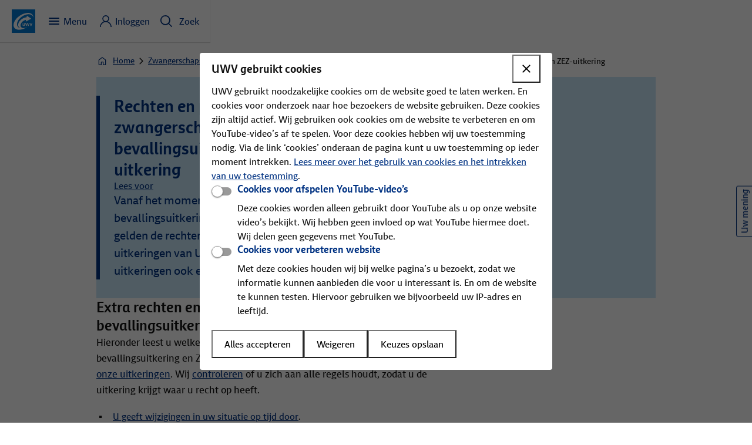

--- FILE ---
content_type: text/html; charset=utf-8
request_url: https://www.uwv.nl/nl/zwangerschapsverlof-bevallingsverlof/rechten-plichten-zbv-zez
body_size: 8142
content:


<!DOCTYPE html>
<html dir="ltr" lang="nl">
<head>
    
    <meta charset="utf-8">
    <meta name="csp-nonce" uwv-add-nonce content="jGKRtqM0c66BoT9hnKhu&#x2B;7mLWruM2VF5IfxJQROlmjE=" />
    <meta name="viewport" content="width=device-width, initial-scale=1.0, minimum-scale=1.0, maximum-scale=5.0">
    <title>Rechten en plichten met een zwangerschaps- en bevallingsuitkering | UWV</title>
    <meta name="title" content="Rechten en plichten met een zwangerschaps- en bevallingsuitkering | UWV" />
    <meta property="og:title" content="Rechten en plichten met een zwangerschaps- en bevallingsuitkering" />
    <meta name="DCTERMS.title" content="Rechten en plichten met een zwangerschaps- en bevallingsuitkering" />
    <meta name="pagetitle" class="elastic" content="Rechten en plichten tijdens zwangerschaps- en bevallingsuitkering en ZEZ-uitkering" />
    <meta name="description" content="Bij een uitkering van UWV heeft u rechten en plichten. Lees hier meer over de extra rechten en plichten bij een zwangerschaps- en bevallingsuitkering. " />
    <meta name="DCTERMS.description" content="Bij een uitkering van UWV heeft u rechten en plichten. Lees hier meer over de extra rechten en plichten bij een zwangerschaps- en bevallingsuitkering. " />
    <meta property="og:description" content="Bij een uitkering van UWV heeft u rechten en plichten. Lees hier meer over de extra rechten en plichten bij een zwangerschaps- en bevallingsuitkering. " />
    <meta name="robots" content="index,follow" />
    <meta name="googlebot" content="index,follow" />
    <meta name="pageId" content="499fe8a4-d11b-5c86-b796-b2df5a1e1e69" />

    <meta name="DCTERMS.created" scheme="XSD.date" content="2025-06-30" />
    <meta name="DCTERMS.modified" scheme="XSD.date" content="2025-06-30" />
    <meta name="modified" class="elastic" content="2025-06-30" />
    <meta name="modifiedyyyy" class="elastic" content="2025" />
    <meta name="DCTERMS.language" scheme="XSD.language" content="nl-NL" />
    <meta name="language" class="elastic" content="nl-NL" />
    <link rel="canonical" href="https://www.uwv.nl/nl/zwangerschapsverlof-bevallingsverlof/rechten-plichten-zbv-zez" />
    <meta property="og:url" content="https://www.uwv.nl/nl/zwangerschapsverlof-bevallingsverlof/rechten-plichten-zbv-zez" />
    <meta name="DCTERMS.identifier" title="XSD.anyURI" content="https://www.uwv.nl/nl/zwangerschapsverlof-bevallingsverlof/rechten-plichten-zbv-zez" />
    <meta property="og:image" content="https://www.uwv.nl/assets-uwv/images/logo.png" />
    <meta name="DCTERMS.type" scheme="OVERHEID.Informatietype" content="Informatie" />
    <meta name="type" class="elastic" content="Informatie" />
    <meta name="OVERHEID.authority" scheme="OVERHEID.ZelfstandigBestuursorgaan" content="Uitvoeringsinstituut Werknemersverzekeringen" />
    <meta name="DCTERMS.spatial" scheme="uwvmeta:locaties" content="Nederland" />
    <meta name="DCTERMS.creator" scheme="OVERHEID.ZelfstandigBestuursorgaan" content="Klant &amp; Service" />
    <meta name="emdt" content="MDT 2.3" />
    <meta name="bmdt" />
    <meta name="destination" class="elastic" content="Onderwerpen en uitkeringen" />
    <meta name="DCTERMS.subject" content="Kind krijgen;Rechten en plichten" />

    <meta name="subject" class="elastic" content="Kind krijgen" />
    <meta name="subject" class="elastic" content="Rechten en plichten" />
    <meta name="pageUitkeringRegeling" content="Zwangerschaps- en bevallingsuitkering,ZEZ-uitkering (Zelfstandige en Zwanger)" />
    <meta name="uitkering" class="elastic" content="Zwangerschaps- en bevallingsuitkering" />
    <meta name="uitkering" class="elastic" content="ZEZ-uitkering (Zelfstandige en Zwanger)" />
    <meta name="pageIntegraleKlantreis" content="Anders" />
    <meta name="pageKlantreis" content="We krijgen een kind" />
    <meta name="klantreis" class="elastic" content="We krijgen een kind" />



    <script type="text/javascript" src="/ruxitagentjs_ICA7NVfghqrux_10327251022105625.js" data-dtconfig="rid=RID_-911181996|rpid=929591553|domain=uwv.nl|reportUrl=/rb_96f25414-d65d-464e-94c2-0f38f15da08a|app=b4e2d303ef0e791a|owasp=1|featureHash=ICA7NVfghqrux|rdnt=1|uxrgce=1|cuc=duokrto7|mel=100000|expw=1|dpvc=1|md=mdcc1=bnavigator.userAgent|lastModification=1768868516213|mdp=mdcc1|tp=500,50,0|srbbv=2|agentUri=/ruxitagentjs_ICA7NVfghqrux_10327251022105625.js"></script><link rel="icon" type="image/x-icon" href="/favicon.ico">

    <link rel="stylesheet" type="text/css" href="/assets-uwv/beagle/6.12.2/beagle.css">

    <script type="module" src="/assets-uwv/beagle/6.12.2/beagle.esm.js"></script>
    <script type="module" src="/assets-uwv/mdgs/4.20.0-4/uwv-components.esm.js"></script>


        <script uwv-add-nonce type="application/javascript" src="https://cdn-extern.uwv.nl/tag/WWW/0.1.0/head.js" nonce="jGKRtqM0c66BoT9hnKhu&#x2B;7mLWruM2VF5IfxJQROlmjE="></script>
</head>
<body id="mybody">
        
<script uwv-add-nonce type="text/javascript" nonce="jGKRtqM0c66BoT9hnKhu&#x2B;7mLWruM2VF5IfxJQROlmjE=">
    (function (window, document, dataLayerName, id) {
        window[dataLayerName] = window[dataLayerName] || [], window[dataLayerName].push({ start: (new Date).getTime(), event: "stg.start" }); var scripts = document.getElementsByTagName('script')[0], tags = document.createElement('script');
        function stgCreateCookie(a, b, c) { var d = ""; if (c) { var e = new Date; e.setTime(e.getTime() + 24 * c * 60 * 60 * 1e3), d = "; expires=" + e.toUTCString() } document.cookie = a + "=" + b + d + "; path=/" }
        var isStgDebug = (window.location.href.match("stg_debug") || document.cookie.match("stg_debug")) && !window.location.href.match("stg_disable_debug"); stgCreateCookie("stg_debug", isStgDebug ? 1 : "", isStgDebug ? 14 : -1);
        var qP = []; dataLayerName !== "dataLayer" && qP.push("data_layer_name=" + dataLayerName), isStgDebug && qP.push("stg_debug"); var qPString = qP.length > 0 ? ("?" + qP.join("&")) : "";
        tags.async = !0, tags.src = "//tag2.uwv.nl/containers/" + id + ".js" + qPString, scripts.parentNode.insertBefore(tags, scripts);
        !function (a, n, i) { a[n] = a[n] || {}; for (var c = 0; c < i.length; c++)!function (i) { a[n][i] = a[n][i] || {}, a[n][i].api = a[n][i].api || function () { var a = [].slice.call(arguments, 0); "string" == typeof a[0] && window[dataLayerName].push({ event: n + "." + i + ":" + a[0], parameters: [].slice.call(arguments, 1) }) } }(i[c]) }(window, "ppms", ["tm", "cm"]);
    })(window, document, 'dataLayer', '9aba9681-a450-4748-a2d2-49e5c1499d93');
</script>

    <bgl-backdrop></bgl-backdrop>
    


    <bgl-header menu-label="Menu"
                menu-close-label="Sluiten"
                ta-id="headerMainMenuButton"
                data-elastic-exclude>
        <bgl-main-nav slot="mainMenu" site-menu='{"items":[{"id":"header_0","title":"Home","subtitle":"","expanded":false,"url":"/nl","overviewLink":"","subItems":null},{"id":"header_1","title":"Onderwerpen","subtitle":"Ziek, Werkloos, Kind krijgen","expanded":false,"url":"/nl/onderwerpen","overviewLink":"Alle onderwerpen","subItems":[{"id":"header_1_0","title":"Betaaldatums","url":"/nl/uitbetaling"},{"id":"header_1_1","title":"Inkomsten doorgeven","url":"/nl/inkomsten-doorgeven"},{"id":"header_1_2","title":"Kind krijgen","url":"/nl/kind-krijgen"},{"id":"header_1_3","title":"Ontslag","url":"/nl/ontslag"},{"id":"header_1_4","title":"Werkloos","url":"/nl/werkloos"},{"id":"header_1_5","title":"Ziek","url":"/nl/ziek"}]},{"id":"header_2","title":"Uitkeringen","subtitle":"WW, WIA, Wajong","expanded":false,"url":"/nl/uitkeringen","overviewLink":"Alle uitkeringen","subItems":[{"id":"header_2_0","title":"Wajong-uitkering","url":"/nl/wajong"},{"id":"header_2_1","title":"WAO-uitkering","url":"/nl/wao"},{"id":"header_2_2","title":"WAZ-uitkering","url":"/nl/waz"},{"id":"header_2_3","title":"WIA-uitkering","url":"/nl/wia"},{"id":"header_2_4","title":"WW-uitkering","url":"/nl/ww"},{"id":"header_2_5","title":"Ziektewet-uitkering","url":"/nl/ziek/ziektewet-uitkering"}]},{"id":"header_3","title":"Speciaal voor","subtitle":"Gemeenten, Leveranciers, Werkgevers, Afnemers","expanded":false,"url":"/nl/speciaal-voor","overviewLink":"Alle doelgroepen","subItems":[{"id":"header_3_0","title":"Afnemers van gegevens","url":"/nl/gegevensdiensten"},{"id":"header_3_1","title":"Eigenrisicodragers","url":"/nl/eigenrisicodrager"},{"id":"header_3_2","title":"Gemeenten","url":"/nl/gemeenten"},{"id":"header_3_3","title":"Leveranciers","url":"/nl/leveranciers"},{"id":"header_3_4","title":"Werkgevers","url":"/nl/werkgevers"},{"id":"header_3_5","title":"Zelfstandigen","url":"/nl/zelfstandigen"}]},{"id":"header_4","title":"Over UWV","subtitle":"Over ons, Pers en nieuws, Werken bij UWV, Kennis en cijfers","expanded":false,"url":"","overviewLink":"","subItems":[{"id":"header_4_0","title":"Over ons","url":"/nl/over-uwv"},{"id":"header_4_1","title":"Pers en nieuws","url":"/nl/nieuws-pers-achtergrond"},{"id":"header_4_2","title":"Werken bij UWV","url":"/nl/werken-bij"},{"id":"header_4_3","title":"Kennis en cijfers","url":"/nl/kennis-en-cijfers"},{"id":"header_4_4","title":"Arbeidsmarktinformatie","url":"/nl/arbeidsmarktinformatie"}]}],"extraItems":[{"id":"header_extra_0","title":"Contact","url":"/nl/contact"},{"id":"header_extra_1","title":"English","url":"https://www.uwv.nl/en"},{"id":"header_extra_2","title":"Other languages","url":"/nl/languages"},{"id":"header_extra_3","title":"Werk.nl","url":"https://www.werk.nl/werkzoekenden/"}]}'></bgl-main-nav>
        <bgl-header-brand slot="headerMenuMiddle"
                          site-title="UWV logo"
                          site-description="Ga naar de homepagina van deze site"
                          site-url="/nl"
                          test-id="nav_brand_1">
        </bgl-header-brand>
            <mdgs-personal-menu slot="headerMenuRight"
                        data-elastic-exclude
                        login-check="login-check"
                        login-status-url="/api/user/status"
                        menu-title="Inloggen"
                        test-id="header-login"
                        landmark='{
  "darkModeDetected": "Vanwege uw systeem instellingen wordt de website in dark mode weergegeven",
  "label": "Wijzig persoonlijke instellingen",
  "lightMode": "Licht",
  "darkMode": "Donker",
  "systemMode": "Systeem",
  "legend": "Weergaveopties",
  "linkToLightMode": "klik hier om dit ongedaan te maken"
}'
                        main-menu='{
  "loginButtons": [
    {
      "internalId": "f1f66888-7fd4-01f8-7eb8-cb74863109cc",
      "codename": "f1f66888_7fd4_01f8_7eb8_cb74863109cc",
      "contentTypeName": "button",
      "title": "Inloggen Mijn UWV",
      "description": "",
      "icon": null,
      "type": "primary",
      "loginType": null,
      "url": "https://mijn.uwv.nl/iam/inloggen.aspx",
      "iconAtEnd": false,
      "customId": null,
      "screenreaderDescription": ""
    },
    {
      "internalId": "cd1a2155-7166-017c-2cc3-422accf17718",
      "codename": "cd1a2155_7166_017c_2cc3_422accf17718",
      "contentTypeName": "button",
      "title": "Inloggen Werkmap",
      "description": "",
      "icon": "arrow-right",
      "type": "text",
      "loginType": null,
      "url": "https://www.werk.nl/werkzoekenden/werkmap/",
      "iconAtEnd": false,
      "customId": null,
      "screenreaderDescription": ""
    }
  ],
  "buttonBars": [
    {
      "internalId": "37611afc-5ce0-0102-1fde-1301c215a9c8",
      "codename": "n37611afc_5ce0_0102_1fde_1301c215a9c8",
      "contentTypeName": "button_bar",
      "title": "Werkgeversportaal",
      "buttons": [
        {
          "internalId": "91214295-b3ce-01be-5a54-419ae8b74cb5",
          "codename": "n91214295_b3ce_01be_5a54_419ae8b74cb5",
          "contentTypeName": "button",
          "title": "Inloggen werkgeversportaal",
          "description": "",
          "icon": null,
          "type": "login",
          "loginType": "eherkenning",
          "url": "https://werkgeversportaal.uwv.nl/iam/inloggen",
          "iconAtEnd": false,
          "customId": null,
          "screenreaderDescription": ""
        }
      ]
    },
    {
      "internalId": "76be6ed4-0346-0197-6078-8881a530f454",
      "codename": "n76be6ed4_0346_0197_6078_8881a530f454",
      "contentTypeName": "button_bar",
      "title": "Mijn Gegevensdiensten",
      "buttons": [
        {
          "internalId": "d9c7bb69-fa94-0110-8ecc-f91ab80cebb5",
          "codename": "d9c7bb69_fa94_0110_8ecc_f91ab80cebb5",
          "contentTypeName": "button",
          "title": "Inloggen Gegevensdiensten",
          "description": "",
          "icon": null,
          "type": "login",
          "loginType": "eherkenning",
          "url": "https://mijngegevensdiensten.uwv.nl/iam/inloggen",
          "iconAtEnd": false,
          "customId": null,
          "screenreaderDescription": ""
        },
        {
          "internalId": "dcbd89d4-a40e-0170-f347-17e0c9b76d33",
          "codename": "dcbd89d4_a40e_0170_f347_17e0c9b76d33",
          "contentTypeName": "button",
          "title": "Inloggen op andere portalen",
          "description": "",
          "icon": "arrow-right",
          "type": "text",
          "loginType": null,
          "url": "/nl/inloggen",
          "iconAtEnd": false,
          "customId": null,
          "screenreaderDescription": ""
        }
      ]
    }
  ],
  "linkLists": [
    {
      "internalId": "bc023b0c-dcb3-0115-f418-1dd4bd88a427",
      "codename": "bc023b0c_dcb3_0115_f418_1dd4bd88a427",
      "contentTypeName": "linklist",
      "title": "Meer informatie over inloggen",
      "titleUrl": null,
      "linkItems": [
        {
          "internalId": "d7b58b17-afaa-0108-14b3-3393bb9e1162",
          "codename": "d7b58b17_afaa_0108_14b3_3393bb9e1162",
          "contentTypeName": "linklistitem",
          "title": "Machtigen voor inloggen",
          "url": "/nl/inloggen/iemand-machtigen",
          "icon": null,
          "customId": null
        },
        {
          "internalId": "048633bf-d4d8-01f0-2d5e-614925b01277",
          "codename": "n048633bf_d4d8_01f0_2d5e_614925b01277",
          "contentTypeName": "linklistitem",
          "title": "Manieren van inloggen",
          "url": "/nl/inloggen/inlogmethodes",
          "icon": null,
          "customId": null
        }
      ],
      "type": "link",
      "linkType": "navigation",
      "icon": "arrow-right"
    }
  ]
}'
                        authenticated-menus='[
  {
    "internalId": "d622cf20-a830-012e-74a0-9a897ae3e76b",
    "codename": "d622cf20_a830_012e_74a0_9a897ae3e76b",
    "contentTypeName": "personal_menu",
    "menuType": "mijnuwv",
    "menuItems": [
      {
        "internalId": "2f6fea17-e28a-01a0-9127-2cef03fef3c7",
        "codename": "n2f6fea17_e28a_01a0_9127_2cef03fef3c7",
        "contentTypeName": "personal_menu_item",
        "title": "Mijn UWV",
        "icon": "home",
        "url": "https://mijn.uwv.nl/mijnuwv"
      },
      {
        "internalId": "371feff6-539a-01dd-e7e5-106795ae9040",
        "codename": "n371feff6_539a_01dd_e7e5_106795ae9040",
        "contentTypeName": "personal_menu_item",
        "title": "Meldingen",
        "icon": "notifications",
        "url": "https://mijn.uwv.nl/mijn-meldingen"
      },
      {
        "internalId": "633ac9c7-b39a-01f3-7518-7233a57d2e7c",
        "codename": "n633ac9c7_b39a_01f3_7518_7233a57d2e7c",
        "contentTypeName": "personal_menu_item",
        "title": "Berichten",
        "icon": "post",
        "url": "https://mijn.uwv.nl/mijn-berichten"
      },
      {
        "internalId": "bd47787a-1f2d-0183-0da6-5a9b6714ab49",
        "codename": "bd47787a_1f2d_0183_0da6_5a9b6714ab49",
        "contentTypeName": "personal_menu_item",
        "title": "Documenten",
        "icon": "documents",
        "url": "https://mijn.uwv.nl/mijn-documenten"
      },
      {
        "internalId": "496245af-8836-0136-89fd-24cfd53715ac",
        "codename": "n496245af_8836_0136_89fd_24cfd53715ac",
        "contentTypeName": "personal_menu_item",
        "title": "Afspraken",
        "icon": "calendar",
        "url": "https://mijn.uwv.nl/mijn-afspraken"
      },
      {
        "internalId": "c8ddb21b-3917-01fb-b059-cb72fbee951b",
        "codename": "c8ddb21b_3917_01fb_b059_cb72fbee951b",
        "contentTypeName": "personal_menu_item",
        "title": "Persoonlijke gegevens",
        "icon": "profile",
        "url": "https://mijn.uwv.nl/mijnuwv/persoonlijkegegevens"
      }
    ],
    "buttons": [
      {
        "internalId": "2dc0a561-7eca-0142-5f52-b9322299589b",
        "codename": "n2dc0a561_7eca_0142_5f52_b9322299589b",
        "contentTypeName": "button",
        "title": "Uitloggen",
        "description": "",
        "icon": null,
        "type": "secondary",
        "loginType": null,
        "url": "https://mijn.uwv.nl/mijnuwv/logout",
        "iconAtEnd": false,
        "customId": null,
        "screenreaderDescription": ""
      }
    ]
  }
]'></mdgs-personal-menu>

            <bgl-overlay slot="headerMenuRight"
                         button-label="Zoek"
                         button-label-active="Sluiten"
                         icon-name="search"
                         icon-name-active="close"
                         button-id="header-zoek-button"
                         data-elastic-exclude>
                <bgl-landmark test-id="menuZoekbalkLandmark"
                              label="Vul &#xE9;&#xE9;n of meer trefwoorden in"
                              has-max-width
                              semanticRole="search">
                    <mdgs-searchinput measure-id="search_input"
                                      page-link="/nl/zoekresultaat"
                                      fetch-suggest="/api/search/suggest/nl/zoekresultaat"
                                      placeholder="Vul &#xE9;&#xE9;n of meer trefwoorden in"
                                      resultText="">
                    </mdgs-searchinput>
                </bgl-landmark>
                <bgl-button-bar bar-title="">
                                <bgl-button
                button-id="_search_term_0"
                button-type="tag"
                button-label="Ouderschapsverlof"
                button-url="/nl/zoekresultaat?sitesearch=Ouderschapsverlof">
        </bgl-button>

                                <bgl-button
                button-id="_search_term_1"
                button-type="tag"
                button-label="WIA"
                button-url="/nl/zoekresultaat?sitesearch=WIA">
        </bgl-button>

                                <bgl-button
                button-id="_search_term_2"
                button-type="tag"
                button-label="Verzekeringsbericht"
                button-url="/nl/zoekresultaat?sitesearch=Verzekeringsbericht">
        </bgl-button>

                                <bgl-button
                button-id="_search_term_3"
                button-type="tag"
                button-label="IVA"
                button-url="/nl/zoekresultaat?sitesearch=IVA">
        </bgl-button>

                                <bgl-button
                button-id="_search_term_4"
                button-type="tag"
                button-label="Wajong"
                button-url="/nl/zoekresultaat?sitesearch=Wajong">
        </bgl-button>

                </bgl-button-bar>
            </bgl-overlay>
    </bgl-header>

    <noscript data-elastic-exclude>
        U heeft JavaScript nodig om deze site te kunnen bekijken
    </noscript>

    
<main class="bgl-container">

    
    <bgl-breadcrumb slot="headerSub"
                    page-title="Rechten en plichten tijdens zwangerschaps- en bevallingsuitkering en ZEZ-uitkering"
                    page-ancestors='{"ancestors":[{"title":"Home","url":"/nl","id":"cnt_0"},{"title":"Zwangerschapsverlof en bevallingsverlof","url":"/nl/zwangerschapsverlof-bevallingsverlof","id":"cnt_1"}]}'
                    data-elastic-exclude>
    </bgl-breadcrumb>


    <!-- RSPEAK_START -->
    <bgl-layout-content heading-title="Rechten en plichten tijdens zwangerschaps- en bevallingsuitkering en ZEZ-uitkering"
                        subtitle="Vanaf het moment dat u een zwangerschaps- en bevallingsuitkering of een ZEZ-uitkering krijgt, gelden de rechten en plichten die horen bij alle uitkeringen van UWV. En er zijn voor deze uitkeringen ook extra rechten en plichten.">

            <bgl-readspeaker slot="readspeaker"
                 link-id="rs-id"
                 language="nl_nl"
                 link-text="Lees voor"
                 link-title="Gebruik Readspeaker om de content hardop voor te lezen"
                 read-id="mybody"
                 website-url="https://www.uwv.nl/nl/zwangerschapsverlof-bevallingsverlof/rechten-plichten-zbv-zez"
                 readspeaker-url="https://app-eu.readspeaker.com/cgi-bin/rsent?customerid=13458"
                 readspeaker-cdn-url="https://cdn1.readspeaker.com/script/10863/webReader/webReader.js?pids=wr&amp;notools=1"
                 use-post="true">
</bgl-readspeaker>


                        <bgl-subsection slot="extended" section-id="cnt_rtelem_0_Section" section-title="Extra rechten en plichten met zwangerschaps- en bevallingsuitkering en ZEZ-uitkering">
                <bgl-rich-text><p>Hieronder leest u welke regels er zijn voor een zwangerschaps- en bevallingsuitkering en ZEZ-uitkering. Daarnaast gelden de <a href="/nl/rechten-plichten" title="Rechten en plichten" data-ta-id="internal_link_0">algemene regels voor onze uitkeringen</a>. Wij <a href="/nl/controle" title="UWV controleert" data-ta-id="internal_link_1">controleren</a> of u zich aan alle regels houdt, zodat u de uitkering krijgt waar u recht op heeft.</p><ul>
  <li><a href="/nl/zwangerschapsverlof-bevallingsverlof/wijziging-zwangerschap-bevallingsuitkering" title="Wijzigingen doorgeven tijdens zwangerschaps- en bevallingsuitkering en ZEZ-uitkering" data-ta-id="internal_link_0">U geeft wijzigingen in uw situatie op tijd door</a>.</li>
  <li>U bewaart uw <a href="/nl/zwangerschapsverlof-bevallingsverlof/zwangerschapsverklaring" title="Zwangerschapsverklaring" data-ta-id="internal_link_1">zwangerschapsverklaring</a> tot 1 jaar na de uitkering.</li>
  <li>Heeft u naast uw zwangerschaps- en bevallingsuitkering een WW-uitkering, dan hoeft u geen Inkomstenopgave in te vullen tijdens uw zwangerschaps- en bevallingsuitkering.</li>
  <li>Als u in het buitenland woont, <a href="/nl/zwangerschapsverlof-bevallingsverlof/bevalling-doorgeven" title="Bevalling doorgeven" data-ta-id="internal_link_2">geeft u altijd de bevallingsdatum aan ons door</a>.</li>
</ul></bgl-rich-text>
</bgl-subsection>


                
    <bgl-list list-title="Bekijk ook"
              list-type="related"
              title-link-id="cnt_rtelem_1_LinkItemList_related"
              slot="extended"
              data-elastic-exclude>
            <bgl-list-link link-id="cnt_rtelem_1_LinkItemList_related_links_0"
                           link-label="Zwangerschaps- en bevallingsuitkering aanvragen"
                           link-url="/nl/zwangerschapsverlof-bevallingsverlof/zwangerschapsverlof-aanvragen"
                           link-type="navigation"
                           icon-name="arrow-right">
            </bgl-list-link>
            <bgl-list-link link-id="cnt_rtelem_1_LinkItemList_related_links_1"
                           link-label="Zwangerschap en bevalling: verlof en uitkering"
                           link-url="/nl/zwangerschapsverlof-bevallingsverlof"
                           link-type="navigation"
                           icon-name="arrow-right">
            </bgl-list-link>
            <bgl-list-link link-id="cnt_rtelem_1_LinkItemList_related_links_2"
                           link-label="Einde contract tijdens zwangerschap"
                           link-url="/nl/zwangerschapsverlof-bevallingsverlof/einde-contract-tijdens-zwangerschapsverlof"
                           link-type="navigation"
                           icon-name="arrow-right">
            </bgl-list-link>
    </bgl-list>




            
<mdgs-content-feedback slot="extended" language="nl" banner-url-referrer="https://www.uwv.nl/nl/zwangerschapsverlof-bevallingsverlof/rechten-plichten-zbv-zez"></mdgs-content-feedback>

    </bgl-layout-content>
    
    <!-- RSPEAK_STOP -->
</main>


        <bgl-footer id="footer"
                footer-items='{"itemGroups":[{"title":"Bekijk","items":[{"id":"footer_0_0","title":"Werk.nl","url":"https://www.werk.nl/werkzoekenden/","iconName":null},{"id":"footer_0_1","title":"Onderwerpen","url":"/nl/onderwerpen","iconName":null},{"id":"footer_0_2","title":"Uitkeringen","url":"/nl/uitkeringen","iconName":null},{"id":"footer_0_3","title":"Speciaal voor","url":"/nl/speciaal-voor","iconName":null},{"id":"footer_0_4","title":"Magazines en nieuwsbrieven","url":"/nl/magazines-nieuwsbrieven","iconName":null}]},{"title":"Alles over","items":[{"id":"footer_1_0","title":"WW","url":"/nl/ww","iconName":null},{"id":"footer_1_1","title":"WIA","url":"/nl/wia","iconName":null},{"id":"footer_1_2","title":"Wajong","url":"/nl/wajong","iconName":null},{"id":"footer_1_3","title":"Ziektewet","url":"/nl/ziek/ziektewet-uitkering","iconName":null},{"id":"footer_1_4","title":"WAZO","url":"/nl/kind-krijgen","iconName":null}]},{"title":"Direct naar","items":[{"id":"footer_2_0","title":"Inloggen","url":"/nl/inloggen","iconName":null},{"id":"footer_2_1","title":"Contact","url":"/nl/contact","iconName":null},{"id":"footer_2_2","title":"English","url":"https://www.uwv.nl/en","iconName":null},{"id":"footer_2_3","title":"Other Languages","url":"/nl/languages","iconName":null},{"id":"footer_2_4","title":"Clientenraad","url":"/nl/contact/clientenraad","iconName":null}]},{"title":"Meer UWV","items":[{"id":"footer_3_0","title":"Over UWV","url":"/nl/over-uwv","iconName":null},{"id":"footer_3_1","title":"Werken bij UWV","url":"/nl/werken-bij","iconName":null},{"id":"footer_3_2","title":"Kennis en Cijfers","url":"/nl/kennis-en-cijfers","iconName":null},{"id":"footer_3_3","title":"Arbeidsmarktinformatie","url":"/nl/arbeidsmarktinformatie","iconName":null},{"id":"footer_3_4","title":"Denk mee met UWV","url":"/nl/contact/denk-mee-met-uwv","iconName":null}]}],"socialItems":{"title":"Blijf op de hoogte","items":[{"id":"footer_social_0","title":"Linkedin","url":"https://nl.linkedin.com/company/uwv","iconName":"linkedin"},{"id":"footer_social_1","title":"X","url":"https://twitter.com/uwvnl","iconName":"twitter"},{"id":"footer_social_2","title":"Facebook","url":"https://www.facebook.com/UWVnl","iconName":"facebook"},{"id":"footer_social_3","title":"Instagram","url":"https://www.instagram.com/werkenbijuwvnl","iconName":"instagram"}]},"globalItems":[{"id":"footer_global_0","title":"Over de website","url":"/nl/over-uwv/website","iconName":null},{"id":"footer_global_1","title":"Webarchief","url":"https://uwv.archiefweb.eu/","iconName":null},{"id":"footer_global_2","title":"Privacy","url":"/nl/privacy","iconName":null},{"id":"footer_global_3","title":"Cookies","url":"/nl/cookies","iconName":null},{"id":"footer_global_4","title":"Toegankelijkheid","url":"/nl/toegankelijkheid","iconName":null}]}'
                data-elastic-exclude
                class="rs_skip_always">

    </bgl-footer>

</body>
</html>


--- FILE ---
content_type: text/javascript
request_url: https://www.uwv.nl/assets-uwv/beagle/6.12.2/p-ec6c54e2.entry.js
body_size: 7419
content:
import{r as t,c as o,h as i,a as r}from"./p-3124cbb8.js";const e=class{constructor(i){t(this,i),this.buttonClicked=o(this,"buttonclicked",7),this.buttonType="default",this.buttonSize="m",this.buttonActionType="button",this.inputButton=!1,this.tagRemove=!1,this.indicator=!1,this.expanded=!1,this.popoverId="",this.handleClick=t=>{"submit"==this.buttonActionType||""!==this.buttonUrl&&void 0!==this.buttonUrl||t.preventDefault(),!0!==this.buttonDisabled&&this.buttonClicked.emit({buttonId:this.buttonId})},this.iconElement=null,this.iconScale="m"}restrictTagType(){"tag"===this.buttonType&&(this.tagRemove||(this.iconName=void 0),this.tagRemove&&(this.iconScale="m",this.iconAtEnd=!0,this.iconName="close-circle"))}getIndicator(){if(this.indicator)return i("div",{class:"bgl-button__indicator"},i("bgl-icon",{class:"bgl-icon","icon-name":"checkmark","icon-label":this.indicatorLabel,"icon-scale":"m"}))}getProgress(){if(this.inProgress)return i("div",{class:"bgl-button__progress"},i("bgl-progress-indicator",{label:this.buttonDisabledText,type:"indeterminate",size:"m",startTime:700,enforceHeight:!1}))}componentWillRender(){"cta"===this.buttonType&&(this.iconName="arrow-right",this.iconAtEnd=!0,void 0!==this.buttonDescription&&""!==this.buttonDescription&&(this.describedby=this.buttonId+"-description")),this.restrictTagType()}render(){let t=!1;return t="cta"===this.buttonType||"subtitle"===this.buttonType,(this.hideLabel||"form-step"===this.buttonType)&&(this.iconScale="m"),"s"===this.buttonSize&&(this.iconScale="s"),"icon"===this.buttonType&&"xl"===this.buttonSize&&(this.iconScale="xl"),void 0!==this.iconName&&(this.iconElement=i("bgl-icon",{class:"bgl-icon",iconName:this.iconName,iconScale:this.iconScale,"aria-hidden":"true"})),""===this.buttonUrl||void 0===this.buttonUrl?i(r,{class:{"bgl-button--input":!0===this.inputButton,"bgl-button__host":!1===this.inputButton,"bgl-button__host--cta":"cta"===this.buttonType,"bgl-button__host--subtitle":"subtitle"===this.buttonType}},i("button",{class:{"bgl-button":!0,"bgl-button--default":null===this.buttonType||"default"===this.buttonType,"bgl-button--primary":"primary"===this.buttonType,"bgl-button--secondary":"secondary"===this.buttonType||"subtitle"===this.buttonType,"bgl-button--action":"action"===this.buttonType,"bgl-button--tag":"tag"===this.buttonType,"bgl-button--tag-small":"tag-small"===this.buttonType,"bgl-button--icon":"icon"===this.buttonType,"bgl-button--icon-large":"icon"===this.buttonType&&"xl"===this.iconScale,"bgl-button--form-step":"form-step"===this.buttonType,"bgl-button--text":"text"===this.buttonType,"bgl-button--text-special":"text-special"===this.buttonType,"bgl-button--inline":"inline"===this.buttonType,"bgl-button--input__button":!0===this.inputButton,"bgl-button--hidelabel":!0===this.hideLabel,"bgl-button--cta":"cta"===this.buttonType,"bgl-button--with-description":t&&void 0!==this.buttonDescription&&""!=this.buttonDescription,"bgl-button--inprogress":!0===this.inProgress,"bgl-button--disabled":!0===this.buttonDisabled,"bgl-button--subtitle":"subtitle"===this.buttonType,"bgl-button--medium":"m"===this.buttonSize,"bgl-button--small":"s"===this.buttonSize},"aria-label":this.hideLabel?this.buttonLabel:null,"aria-labelledBy":this.hideLabel?null:this.buttonId+"-label",type:this.buttonActionType,onClick:this.handleClick,"data-ta-id":this.buttonId,"aria-describedby":this.describedby,"aria-description":this.description,"aria-controls":this.controls?this.controls:null,"aria-expanded":this.controls?this.expanded.toString():null,"aria-disabled":this.buttonDisabled?this.buttonDisabled.toString():null},this.iconName&&!this.iconAtEnd?this.iconElement:null,this.hideLabel||"icon"===this.buttonType?null:i("span",{id:this.buttonId+"-label",class:"bgl-button__label"},this.buttonLabel),this.iconName&&this.iconAtEnd?this.iconElement:null,this.getIndicator(),this.getProgress()),t&&void 0!==this.buttonDescription&&""!==this.buttonDescription&&i("div",{class:"bgl-button__description",id:this.buttonId+"-description"},this.buttonDescription)):i(r,{class:{"bgl-button__host--cta":"cta"===this.buttonType,"bgl-button__host--subtitle":"subtitle"===this.buttonType}},i("a",{href:this.buttonUrl,class:{"bgl-button":!0,"bgl-button--default":null===this.buttonType||"default"===this.buttonType,"bgl-button--primary":"primary"===this.buttonType,"bgl-button--secondary":"secondary"===this.buttonType||"subtitle"===this.buttonType,"bgl-button--tag":"tag"===this.buttonType,"bgl-button--tag-small":"tag-small"===this.buttonType,"bgl-button--icon":"icon"===this.buttonType,"bgl-button--icon-large":"icon"===this.buttonType&&"xl"===this.iconScale,"bgl-button--form-step":"form-step"===this.buttonType,"bgl-button--cta":"cta"===this.buttonType,"bgl-button--with-description":t&&void 0!==this.buttonDescription&&""!=this.buttonDescription,"bgl-button--text":"text"===this.buttonType,"bgl-button--subtitle":"subtitle"===this.buttonType,"bgl-button--medium":"m"===this.buttonSize,"bgl-button--small":"s"===this.buttonSize},onClick:this.handleClick,"data-ta-id":this.buttonId,"aria-describedby":this.describedby,"aria-description":this.description,"aria-label":this.hideLabel?this.buttonLabel:null,"aria-labelledBy":this.hideLabel?null:this.buttonId+"-label"}," ",this.iconName&&!this.iconAtEnd?this.iconElement:null,"icon"!==this.buttonType?i("span",{id:this.buttonId+"-label",class:"bgl-button__label"},this.buttonLabel):null,this.iconName&&this.iconAtEnd?this.iconElement:null),t&&void 0!==this.buttonDescription&&""!==this.buttonDescription&&i("div",{class:"bgl-button__description",id:this.buttonId+"-description"},this.buttonDescription))}};e.style='.bgl-hide{display:none}.content-wrapper{display:contents}.content-wrapper [class^=ukia-]{display:contents}.bgl-container div:not([class]):not([id]):not([role]),.bgl-container form:not([class]):not([id]):not([role]){display:contents}.vertical-flex{display:-webkit-box;display:-webkit-flex;display:-moz-box;display:-ms-flexbox;display:flex;-webkit-box-orient:vertical;-webkit-box-direction:normal;-webkit-flex-direction:column;-moz-box-orient:vertical;-moz-box-direction:normal;-ms-flex-direction:column;flex-direction:column}.vertical,.vertical-3xl,.vertical-xl,.vertical-lg,.vertical-md,.vertical-xs,.vertical-xxs,.vertical-sm{display:-webkit-box;display:-webkit-flex;display:-moz-box;display:-ms-flexbox;display:flex;-webkit-box-orient:vertical;-webkit-box-direction:normal;-webkit-flex-direction:column;-moz-box-orient:vertical;-moz-box-direction:normal;-ms-flex-direction:column;flex-direction:column;gap:1.25rem;--element-spacing:0}.vertical-sm{gap:var(--spacing-sm)}.vertical-xxs{gap:var(--spacing-xxs)}.vertical-xs{gap:var(--spacing-xs)}.vertical-md{gap:var(--spacing-md)}.vertical-lg{gap:var(--spacing-lg)}.vertical-xl{gap:var(--spacing-xl)}.vertical-3xl{gap:var(--spacing-3xl)}.vertical>:empty,.vertical-sm>:empty,.vertical-xxs>:empty,.vertical-xs>:empty,.vertical-md>:empty,.vertical-lg>:empty,.vertical-xl>:empty,.vertical-3xl>:empty,.vertical>:not(:slotted),.vertical-sm>:not(:slotted),.vertical-xxs>:not(:slotted),.vertical-xs>:not(:slotted),.vertical-md>:not(:slotted),.vertical-lg>:not(:slotted),.vertical-xl>:not(:slotted),.vertical-3xl>:not(:slotted){display:none}.visually-hidden{position:absolute !important;width:1px;height:1px;padding:0;margin:-1px;overflow:hidden;clip:rect(0, 0, 0, 0);border:0;white-space:nowrap}bgl-layout-content .bgl-button__host--cta,bgl-layout-content .bgl-button__host--subtitle{margin:0}.bgl-button__host{display:-webkit-inline-box;display:-webkit-inline-flex;display:-moz-inline-box;display:-ms-inline-flexbox;display:inline-flex}.bgl-button__host--cta,.bgl-button__host--subtitle{display:block}.bgl-button__host .bgl-button--with-description{margin:0}.bgl-button{display:-webkit-inline-box;display:-webkit-inline-flex;display:-moz-inline-box;display:-ms-inline-flexbox;display:inline-flex;-webkit-box-sizing:border-box;-moz-box-sizing:border-box;box-sizing:border-box;width:100%;min-width:80px;max-height:3rem;padding:var(--button-padding, 0 var(--spacing-xl));font-family:UWVWerk, Verdana, sans-serif;font-size:1.0625rem;background:transparent;text-decoration:none;-webkit-box-align:center;-webkit-align-items:center;-moz-box-align:center;-ms-flex-align:center;align-items:center;cursor:pointer;line-height:1.6;-webkit-box-pack:center;-webkit-justify-content:center;-moz-box-pack:center;-ms-flex-pack:center;justify-content:center;-webkit-border-radius:var(--button-radius, 0);-moz-border-radius:var(--button-radius, 0);border-radius:var(--button-radius, 0)}.bgl-button--small{--button-padding:0 var(--spacing-md)}.bgl-button--small .bgl-button__label{margin:var(--spacing-xxs) 0}@media (min-width: 576px){.bgl-button{width:auto}}.bgl-button.bgl-button--inprogress,.bgl-button:hover{text-decoration:none}.bgl-button.bgl-button--disabled{text-decoration:none;cursor:not-allowed}.bgl-button:focus-visible{text-decoration:none;outline:2px solid var(--border-focus);outline-offset:1px}.bgl-button--default,.bgl-button--tag,.bgl-button--tag-small{-webkit-border-radius:var(--radius-xl);-moz-border-radius:var(--radius-xl);border-radius:var(--radius-xl);font-family:UWVWerk, Verdana, sans-serif;font-size:1.0625rem;font-weight:400}.bgl-button--default,.bgl-button--default:hover,.bgl-button--default:focus-visible,.bgl-button--default.bgl-button--disabled,.bgl-button--default.bgl-button--disabled:hover,.bgl-button--default.bgl-button--disabled:focus-visible,.bgl-button--tag,.bgl-button--tag:hover,.bgl-button--tag:focus-visible,.bgl-button--tag.bgl-button--disabled,.bgl-button--tag.bgl-button--disabled:hover,.bgl-button--tag.bgl-button--disabled:focus-visible,.bgl-button--tag-small,.bgl-button--tag-small:hover,.bgl-button--tag-small:focus-visible,.bgl-button--tag-small.bgl-button--disabled,.bgl-button--tag-small.bgl-button--disabled:hover,.bgl-button--tag-small.bgl-button--disabled:focus-visible{color:var(--text-body-tertiary);background:var(--button-tag-background, var(--background-subtle));border:1px solid var(--background-subtle)}.bgl-button--default:not(.bgl-button--inprogress):hover,.bgl-button--default.bgl-button--disabled:not(.bgl-button--inprogress):hover,.bgl-button--tag:not(.bgl-button--inprogress):hover,.bgl-button--tag.bgl-button--disabled:not(.bgl-button--inprogress):hover,.bgl-button--tag-small:not(.bgl-button--inprogress):hover,.bgl-button--tag-small.bgl-button--disabled:not(.bgl-button--inprogress):hover{color:var(--text-body-tertiary);background:var(--background-default);border:1px solid var(--border-quaternary)}.bgl-button--default:focus-visible,.bgl-button--default.bgl-button--disabled:focus-visible,.bgl-button--tag:focus-visible,.bgl-button--tag.bgl-button--disabled:focus-visible,.bgl-button--tag-small:focus-visible,.bgl-button--tag-small.bgl-button--disabled:focus-visible{color:var(--text-body-focus);background:var(--background-focus);border:1px solid var(--border-quaternary)}.bgl-button--default.bgl-button--inprogress,.bgl-button--default.bgl-button--inprogress:hover,.bgl-button--tag.bgl-button--inprogress,.bgl-button--tag.bgl-button--inprogress:hover,.bgl-button--tag-small.bgl-button--inprogress,.bgl-button--tag-small.bgl-button--inprogress:hover{color:var(--text-body-tertiary);background:var(--button-tag-background, var(--background-subtle));border:1px solid var(--background-subtle)}.bgl-button--primary{font-family:UWVWerk, Verdana, sans-serif;font-size:1rem}.bgl-button--primary,.bgl-button--primary:hover,.bgl-button--primary:focus-visible,.bgl-button--primary.bgl-button--disabled,.bgl-button--primary.bgl-button--disabled:hover,.bgl-button--primary.bgl-button--disabled:focus-visible{color:var(--text-body-inverted);background:var(--background-bluey);border-color:var(--border-bleuy);-webkit-border-radius:var(--radius-xl);-moz-border-radius:var(--radius-xl);border-radius:var(--radius-xl);border-style:solid;border-width:1px}.bgl-button--primary:not(.bgl-button--inprogress):hover,.bgl-button--primary.bgl-button--disabled:not(.bgl-button--inprogress):hover{color:var(--text-body-tertiary);background:var(--background-default);border:1px solid var(--border-quaternary)}.bgl-button--primary:focus-visible,.bgl-button--primary.bgl-button--disabled:focus-visible{color:var(--text-body-focus);background:var(--background-focus);border:1px solid var(--border-quaternary)}.bgl-button--primary.bgl-button--inprogress,.bgl-button--primary.bgl-button--inprogress:hover{color:var(--icon-tertiary);background:var(--background-status);border:1px solid var(--border-quaternary)}.bgl-button--secondary{font-family:UWVWerk, Verdana, sans-serif;font-size:1rem}.bgl-button--secondary,.bgl-button--secondary:hover,.bgl-button--secondary:focus-visible,.bgl-button--secondary.bgl-button--disabled,.bgl-button--secondary.bgl-button--disabled:hover,.bgl-button--secondary.bgl-button--disabled:focus-visible{color:var(--text-body-tertiary);background:var(--background-default);border:1px solid var(--border-quaternary);-webkit-border-radius:var(--radius-xl);-moz-border-radius:var(--radius-xl);border-radius:var(--radius-xl)}.bgl-button--secondary:not(.bgl-button--inprogress):hover,.bgl-button--secondary.bgl-button--disabled:not(.bgl-button--inprogress):hover{color:var(--text-body-inverted);background:var(--background-bluey);border-color:var(--border-bluey)}.bgl-button--secondary:focus-visible,.bgl-button--secondary.bgl-button--disabled:focus-visible{color:var(--text-body-focus);background:var(--background-focus);border:1px solid var(--border-quaternary)}.bgl-button--secondary.bgl-button--inprogress,.bgl-button--secondary.bgl-button--inprogress:hover{color:var(--icon-tertiary);background:var(--background-status);border:1px solid var(--border-quaternary)}.bgl-button--action{font-family:UWVWerk, Verdana, sans-serif;font-size:1rem;color:var(--foreground-focus);background:var(--foreground-inverted);border-color:var(--foreground-tertiary)}.bgl-button--action,.bgl-button--action:hover,.bgl-button--action:focus-visible,.bgl-button--action.bgl-button--disabled,.bgl-button--action.bgl-button--disabled:hover,.bgl-button--action.bgl-button--disabled:focus-visible{-webkit-border-radius:var(--radius-xl);-moz-border-radius:var(--radius-xl);border-radius:var(--radius-xl);border-style:solid;border-width:1px}.bgl-button--action:not(.bgl-button--inprogress):hover,.bgl-button--action.bgl-button--disabled:not(.bgl-button--inprogress):hover{color:var(--foreground-inverted-dark);background:var(--icon-tertiary);border:1px solid var(--foreground-tertiary)}.bgl-button--action:focus-visible,.bgl-button--action.bgl-button--disabled:focus-visible{color:var(--text-body-focus);background:var(--background-focus);border:1px solid var(--border-quaternary)}.bgl-button--action.bgl-button--inprogress,.bgl-button--action.bgl-button--inprogress:hover{color:var(--icon-tertiary);background:var(--background-status);border:1px solid var(--border-quaternary)}.bgl-button--icon{font-size:32px;width:100%;max-width:8px;min-width:auto;height:100%;max-height:48px;padding:8px}.bgl-button--icon,.bgl-button--icon:hover,.bgl-button--icon:focus-visible,.bgl-button--icon.bgl-button--disabled,.bgl-button--icon.bgl-button--disabled:hover,.bgl-button--icon.bgl-button--disabled:focus-visible{color:var(--icon-tertiary);-webkit-border-radius:var(--radius-xl);-moz-border-radius:var(--radius-xl);border-radius:var(--radius-xl);border-color:transparent;border-style:solid;border-width:1px}.bgl-button--icon:not(.bgl-button--inprogress):hover{color:var(--icon-tertiary);background:var(--background-subtle);border:1px solid var(--icon-tertiary)}.bgl-button--icon:focus-visible{color:var(--foreground-focus);background:var(--background-focus);border:1px solid var(--border-focus);outline-offset:0}.bgl-button--icon.bgl-button--inprogress,.bgl-button--icon:hover{color:var(--icon-tertiary);border-color:transparent;background:transparent}.bgl-button--icon .bgl-icon{margin:0}.bgl-button--autocomplete{-webkit-align-self:center;-ms-flex-item-align:center;align-self:center;margin-right:3px}.bgl-button--autocomplete .bgl-button--icon{font-size:32px;width:44px;height:44px;max-height:44px;padding:4px;min-width:44px;min-height:44px}.bgl-button--autocomplete .bgl-button--icon,.bgl-button--autocomplete .bgl-button--icon:hover,.bgl-button--autocomplete .bgl-button--icon:focus-visible,.bgl-button--autocomplete .bgl-button--icon.bgl-button--disabled,.bgl-button--autocomplete .bgl-button--icon.bgl-button--disabled:hover,.bgl-button--autocomplete .bgl-button--icon.bgl-button--disabled:focus-visible{color:var(--icon-inverted);-webkit-border-radius:var(--radius-xl);-moz-border-radius:var(--radius-xl);border-radius:var(--radius-xl);background:var(--background-tertiary);border-color:var(--background-tertiary);border-style:solid;border-width:1px}.bgl-button--autocomplete .bgl-button--icon:not(.bgl-button--inprogress):hover{color:var(--icon-tertiary);background:var(--background-subtle);border:1px solid var(--icon-tertiary)}.bgl-button--autocomplete .bgl-button--icon:focus-visible{color:var(--text-body-focus);background:var(--background-focus);border:1px solid var(--border-focus);outline-offset:0}.bgl-button--autocomplete .bgl-button--icon.bgl-button--inprogress,.bgl-button--autocomplete .bgl-button--icon:hover{color:var(--icon-tertiary);border-color:transparent;background:transparent}.bgl-button--autocomplete .bgl-button--icon .bgl-icon{margin:0}.bgl-button--text,.bgl-button--text-special{height:100%;max-height:3rem;font-family:UWVWerk, Verdana, sans-serif;font-size:1rem}.bgl-button--text,.bgl-button--text:hover,.bgl-button--text:focus-visible,.bgl-button--text.bgl-button--disabled,.bgl-button--text.bgl-button--disabled:hover,.bgl-button--text.bgl-button--disabled:focus-visible,.bgl-button--text-special,.bgl-button--text-special:hover,.bgl-button--text-special:focus-visible,.bgl-button--text-special.bgl-button--disabled,.bgl-button--text-special.bgl-button--disabled:hover,.bgl-button--text-special.bgl-button--disabled:focus-visible{color:var(--text-body-tertiary);background:transparent;border-color:transparent;-webkit-border-radius:var(--radius-xl);-moz-border-radius:var(--radius-xl);border-radius:var(--radius-xl);border-style:solid;border-width:1px;text-decoration:underline}.bgl-button--text:not(.bgl-button--inprogress):hover,.bgl-button--text.bgl-button--disabled:not(.bgl-button--inprogress):hover,.bgl-button--text-special:not(.bgl-button--inprogress):hover,.bgl-button--text-special.bgl-button--disabled:not(.bgl-button--inprogress):hover{color:var(--text-body-tertiary);background:transparent;border:1px solid transparent;text-decoration:none}.bgl-button--text:focus-visible,.bgl-button--text.bgl-button--disabled:focus-visible,.bgl-button--text-special:focus-visible,.bgl-button--text-special.bgl-button--disabled:focus-visible{color:var(--text-body-focus);background:var(--background-focus);text-decoration:none;outline-offset:0}.bgl-button--text.bgl-button--inprogress,.bgl-button--text.bgl-button--inprogress:hover,.bgl-button--text-special.bgl-button--inprogress,.bgl-button--text-special.bgl-button--inprogress:hover{color:var(--text-body-tertiary);background:transparent;border-color:transparent}.bgl-button .bgl-icon{margin:0 var(--spacing-sm, 8px) 0 0}.bgl-button__label{margin:var(--spacing-button-label, var(--spacing-md) 0)}.bgl-button__label+.bgl-icon{margin:0 0 0 var(--spacing-sm, 8px)}.bgl-button--hidelabel{-webkit-box-pack:center;-webkit-justify-content:center;-moz-box-pack:center;-ms-flex-pack:center;justify-content:center;-webkit-box-align:center;-webkit-align-items:center;-moz-box-align:center;-ms-flex-align:center;align-items:center;min-width:48px;min-height:48px;width:auto;padding:0;margin:0}.bgl-button--hidelabel>.bgl-icon{margin:0}.bgl-button--inline{display:inline;padding:0}.bgl-button--inline,.bgl-button--inline:hover,.bgl-button--inline:focus-visible,.bgl-button--inline.bgl-button--disabled,.bgl-button--inline.bgl-button--disabled:hover,.bgl-button--inline.bgl-button--disabled:focus-visible{color:inherit;text-decoration:underline;background:transparent;border:none}.bgl-button--inline.bgl-button--inprogress,.bgl-button--inline:hover{text-decoration:underline}.bgl-button--inline:focus-visible{text-decoration:underline}.bgl-button--cta,.bgl-button--cta:hover,.bgl-button--cta:focus-visible,.bgl-button--cta.bgl-button--disabled,.bgl-button--cta.bgl-button--disabled:hover,.bgl-button--cta.bgl-button--disabled:focus-visible{color:var(--text-body-inverted);background:var(--background-dark-bluey);border-color:var(--border-quaternary);-webkit-border-radius:var(--radius-xl);-moz-border-radius:var(--radius-xl);border-radius:var(--radius-xl);border-style:solid;border-width:1px;text-decoration:none}.bgl-button--cta:not(.bgl-button--inprogress):hover,.bgl-button--cta.bgl-button--disabled:not(.bgl-button--inprogress):hover{color:var(--text-body-tertiary);background:var(--background-default);border:1px solid var(--border-quaternary);text-decoration:none}.bgl-button--cta:focus-visible,.bgl-button--cta.bgl-button--disabled:focus-visible{color:var(--text-body-focus);background:var(--background-focus);border:1px solid var(--border-quaternary);text-decoration:none}.bgl-button--cta.bgl-button--inprogress,.bgl-button--cta.bgl-button--inprogress:hover{color:var(--icon-tertiary);background:var(--background-status);border-color:var(--border-quaternary)}.bgl-button--text-special{padding:0;position:relative;z-index:0}.bgl-button--text-special:focus-visible{color:var(--text-body-focus);background:transparent;outline:none;text-decoration:none}.bgl-button--text-special:focus-visible::after{content:"";position:absolute;z-index:-1;width:-webkit-calc(100% + var(--spacing-md) * 2);width:-moz-calc(100% + var(--spacing-md) * 2);width:calc(100% + var(--spacing-md) * 2);height:48px;background:var(--background-focus);outline:2px solid var(--border-focus);-webkit-border-radius:var(--radius-xl);-moz-border-radius:var(--radius-xl);border-radius:var(--radius-xl)}.bgl-button__description{margin:var(--spacing-sm) 0 0 var(--spacing-xl);font-size:0.875em;line-height:1.5}.bgl-button__host--subtitle .bgl-button__description{margin-top:var(--spacing-sm)}.bgl-button--form-step{height:100%;max-height:3rem;padding:0;width:100%}.bgl-button--form-step,.bgl-button--form-step:hover,.bgl-button--form-step:focus-visible{color:var(--foreground-default);background:transparent;border-color:transparent;-webkit-border-radius:var(--radius-xl);-moz-border-radius:var(--radius-xl);border-radius:var(--radius-xl);border-style:solid;border-width:1px;text-decoration:none}.bgl-button--form-step:not(.bgl-button--inprogress):hover{color:var(--foreground-default);background:transparent;border:1px solid transparent;text-decoration:underline}.bgl-button--form-step:focus-visible{color:var(--foreground-default);background:var(--background-focus);border:1px solid var(--border-focus);text-decoration:none;outline-offset:0}.bgl-button--inprogress{color:transparent !important;-webkit-transition:all 200ms ease-in;-o-transition:all 200ms ease-in;-moz-transition:all 200ms ease-in;transition:all 200ms ease-in;-webkit-transition-delay:700ms;-moz-transition-delay:700ms;-o-transition-delay:700ms;transition-delay:700ms;cursor:wait}.bgl-button__indicator{position:relative;-webkit-border-radius:50%;-moz-border-radius:50%;border-radius:50%;width:20px;height:20px;border:1px solid white;background:#8dc63f;cursor:pointer;-webkit-box-shadow:0 0 0 0 rgba(90, 153, 212, 0.5);-moz-box-shadow:0 0 0 0 rgba(90, 153, 212, 0.5);box-shadow:0 0 0 0 rgba(90, 153, 212, 0.5);-webkit-animation:pulse 1s infinite ease-in-out;-moz-animation:pulse 1s infinite ease-in-out;-o-animation:pulse 1s infinite ease-in-out;animation:pulse 1s infinite ease-in-out;-webkit-transition:all 0.2s ease;-o-transition:all 0.2s ease;-moz-transition:all 0.2s ease;transition:all 0.2s ease;padding:2px;color:#fff;top:-12px;left:4px}@-webkit-keyframes pulse{50%{-webkit-box-shadow:0 0 0 1px rgba(255, 255, 255, 0.2), 0 0 0 2px rgba(141, 198, 63, 0.5);box-shadow:0 0 0 1px rgba(255, 255, 255, 0.2), 0 0 0 2px rgba(141, 198, 63, 0.5)}}@-moz-keyframes pulse{50%{-moz-box-shadow:0 0 0 1px rgba(255, 255, 255, 0.2), 0 0 0 2px rgba(141, 198, 63, 0.5);box-shadow:0 0 0 1px rgba(255, 255, 255, 0.2), 0 0 0 2px rgba(141, 198, 63, 0.5)}}@-o-keyframes pulse{50%{box-shadow:0 0 0 1px rgba(255, 255, 255, 0.2), 0 0 0 2px rgba(141, 198, 63, 0.5)}}@keyframes pulse{50%{-webkit-box-shadow:0 0 0 1px rgba(255, 255, 255, 0.2), 0 0 0 2px rgba(141, 198, 63, 0.5);-moz-box-shadow:0 0 0 1px rgba(255, 255, 255, 0.2), 0 0 0 2px rgba(141, 198, 63, 0.5);box-shadow:0 0 0 1px rgba(255, 255, 255, 0.2), 0 0 0 2px rgba(141, 198, 63, 0.5)}}.bgl-button__progress{position:absolute;width:24px;height:24px}.bgl-button--subtitle{margin-bottom:30px}.bgl-button--icon-large{width:36px;height:36px;min-width:36px;min-height:36px}.bgl-button--icon-large.bgl-button--icon{vertical-align:center;max-width:36px;max-height:36px}.bgl-button--icon-large.bgl-button--icon .bgl-icon{margin:0}.bgl-button--icon-large,.bgl-button--icon-large:hover,.bgl-button--icon-large:focus-visible{color:var(--icon-tertiary);background:transparent;border-color:transparent;-webkit-border-radius:var(--radius-xl);-moz-border-radius:var(--radius-xl);border-radius:var(--radius-xl);border-style:solid;border-width:1px}.bgl-button--icon-large:not(.bgl-button--inprogress):hover{color:var(--foreground-inverted);background:var(--icon-tertiary);border:var(--icon-tertiary);text-decoration:none}.bgl-button--icon-large:focus-visible{color:var(--text-body-focus);background:var(--background-focus);border:1px solid var(--border-focus);text-decoration:none;outline-offset:0}.bgl-button--tag-small{max-height:1.62rem;padding-left:var(--spacing-sm);padding-right:var(--spacing-sm);min-width:0}.bgl-button--tag-small .bgl-icon{margin-left:var(--spacing-xxs)}';const n=class{constructor(i){t(this,i),this.progressStarted=o(this,"progressstarted",7),this.type="determinate",this.size="l",this.minutesLabel="minuten",this.minutesLabelSingular="minuut",this.secondsLabel="seconden",this.startTime=1e3,this.enforceHeight=!0,this.minutes=0,this.seconds=0,this.percentage=0,this.loadingPaused=!0}updateValue(){this.setBarWidth(100*this.value)}setBarWidth(t){null!==this.progressBar&&(this.progressBar.style.width=t.toString()+"%")}setLoadingClass(t){void 0!==this.type&&("indeterminate"===this.type&&t&&(!0===this.enforceHeight&&document.body.classList.add("bgl--loading"),this.loadingPaused=!0,this.getIndeterminate=this.showIndeterminate(this.loadingPaused)),"indeterminate"!==this.type||t||(this.loadingPaused=!1,this.getIndeterminate=this.showIndeterminate(this.loadingPaused)))}showIndeterminate(t){let o;const r=i("svg",{class:{"bgl-progress-indicator--indeterminate":!0,"bgl-progress-indicator--indeterminate--visible":!1===t,"bgl-progress-indicator--indeterminate--medium":"m"===this.size,"bgl-progress-indicator--indeterminate--small":"s"===this.size},"aria-hidden":"true",width:"48",height:"48",viewBox:"0 0 48 48",fill:"none",xmlns:"http://www.w3.org/2000/svg"},i("path",{class:"bgl-progress-indicator__cutout",d:"M48 24C48 37.2548 37.2548 48 24 48C10.7452 48 0 37.2548 0 24C0 10.7452 10.7452 0 24 0C37.2548 0 48\n                 10.7452 48 24ZM3.6 24C3.6 35.2666 12.7334 44.4 24 44.4C35.2666 44.4 44.4 35.2666 44.4\n                  24C44.4 12.7334 35.2666 3.6 24 3.6C12.7334 3.6 3.6 12.7334 3.6 24Z"}),i("path",{class:"bgl-progress-indicator__circle",d:"M1.8 24C0.805887 24 -0.00702475 24.807 0.0674576 25.7983C0.376514 29.9117 1.74178 33.8871 4.04473\n                 37.3337C6.68188 41.2805 10.4302 44.3566 14.8156 46.1731C19.201 47.9896 24.0266 48.4649 28.6822\n                  47.5388C33.3377 46.6128 37.6141 44.327 40.9706 40.9706C44.327 37.6141 46.6128 33.3377 47.5388\n                   28.6822C48.4649 24.0266 47.9896 19.201 46.1731 14.8156C44.3566 10.4302 41.2805 6.68188 37.3337\n                    4.04473C33.8871 1.74179 29.9117 0.376515 25.7984 0.067458C24.807 -0.00702458 24 0.805887 24\n                     1.8V1.8C24 2.79411 24.8075 3.59175 25.7977 3.67935C29.1982 3.98016 32.4793 5.13079 35.3336\n                      7.03802C38.6884 9.2796 41.3031 12.4656 42.8471 16.1933C44.3912 19.9209 44.7952 24.0226\n                       44.008 27.9798C43.2209 31.9371 41.278 35.572 38.425 38.425C35.572 41.278 31.9371 43.2209\n                        27.9798 44.008C24.0226 44.7952 19.9209 44.3912 16.1933 42.8471C12.4656 41.3031 9.2796\n                         38.6884 7.03802 35.3336C5.13078 32.4793 3.98016 29.1982 3.67935 25.7977C3.59175 24.8075\n                          2.79411 24 1.8 24V24Z"}));return void 0!==this.text&&(o=i("div",{class:{"bgl-progress-indicator__text":!0,"bgl-progress-indicator__text--visible":!1===t}},t?" ":this.text)),[r,o]}getAriaAttributes(t){if(void 0===this.secondsTotal&&t>=0&&void 0!==t)return{ariaValueMax:1,ariaValueMin:0,ariaValueNow:t}}componentWillLoad(){this.setLoadingClass(!0)}componentWillRender(){setTimeout(()=>{this.setLoadingClass(!1)},this.startTime),void 0!==this.secondsTotal&&(this.percentage=this.secondsRemaining/this.secondsTotal,this.value=this.percentage,this.seconds=Math.floor(this.secondsRemaining%60),this.minutes=Math.floor(this.secondsRemaining/60%60)),this.ariaAttributes=this.getAriaAttributes(this.value)}componentDidRender(){this.value>=0&&this.setBarWidth(100*this.value)}disconnectedCallback(){document.body.classList.remove("bgl--loading")}render(){if(!0!==this.inactive)return i("div",Object.assign({key:"c5e2fa22507aed4d3f5cc609a259b82e8b8a0614","aria-label":this.label||this.text},this.ariaAttributes,{role:"progressbar",class:{"bgl-progress-indicator":!0}}),void 0!==this.secondsTotal&&void 0!==this.secondsRemaining&&"determinate"===this.type&&i("div",{key:"991ba0b43aa6306b2deaf918ca572790c21fc919",class:"bgl-progress-indicator__countdown"},this.minutes>1&&`${this.minutes} ${this.minutesLabel} `,1===this.minutes&&`${this.minutes} ${this.minutesLabelSingular} `,this.seconds>0&&`${this.seconds} ${this.secondsLabel}`),"determinate"===this.type&&void 0===this.secondsTotal&&i("div",{key:"dc8b2b50db10b74558a9c74b45b7414d02eafb39",class:"bgl-progress-indicator__progress"},this.text),"determinate"===this.type&&i("div",{key:"f87125b2e7c9341623d0f86008776b6f713e0a61",class:"bgl-progress-indicator__track"},i("div",{key:"d79045ccfe2c3b66a235d8b75804294e0152621b",class:{"bgl-progress-indicator__bar":!0,"bgl-progress-indicator__bar--inverse":void 0!==this.secondsTotal},ref:t=>this.progressBar=t})),this.getIndeterminate)}static get watchers(){return{value:["updateValue"]}}};n.style=".bgl-hide{display:none}.content-wrapper{display:contents}.content-wrapper [class^=ukia-]{display:contents}.bgl-container div:not([class]):not([id]):not([role]),.bgl-container form:not([class]):not([id]):not([role]){display:contents}.vertical-flex{display:-webkit-box;display:-webkit-flex;display:-moz-box;display:-ms-flexbox;display:flex;-webkit-box-orient:vertical;-webkit-box-direction:normal;-webkit-flex-direction:column;-moz-box-orient:vertical;-moz-box-direction:normal;-ms-flex-direction:column;flex-direction:column}.vertical,.vertical-3xl,.vertical-xl,.vertical-lg,.vertical-md,.vertical-xs,.vertical-xxs,.vertical-sm{display:-webkit-box;display:-webkit-flex;display:-moz-box;display:-ms-flexbox;display:flex;-webkit-box-orient:vertical;-webkit-box-direction:normal;-webkit-flex-direction:column;-moz-box-orient:vertical;-moz-box-direction:normal;-ms-flex-direction:column;flex-direction:column;gap:1.25rem;--element-spacing:0}.vertical-sm{gap:var(--spacing-sm)}.vertical-xxs{gap:var(--spacing-xxs)}.vertical-xs{gap:var(--spacing-xs)}.vertical-md{gap:var(--spacing-md)}.vertical-lg{gap:var(--spacing-lg)}.vertical-xl{gap:var(--spacing-xl)}.vertical-3xl{gap:var(--spacing-3xl)}.vertical>:empty,.vertical-sm>:empty,.vertical-xxs>:empty,.vertical-xs>:empty,.vertical-md>:empty,.vertical-lg>:empty,.vertical-xl>:empty,.vertical-3xl>:empty,.vertical>:not(:slotted),.vertical-sm>:not(:slotted),.vertical-xxs>:not(:slotted),.vertical-xs>:not(:slotted),.vertical-md>:not(:slotted),.vertical-lg>:not(:slotted),.vertical-xl>:not(:slotted),.vertical-3xl>:not(:slotted){display:none}.visually-hidden{position:absolute !important;width:1px;height:1px;padding:0;margin:-1px;overflow:hidden;clip:rect(0, 0, 0, 0);border:0;white-space:nowrap}.bgl-progress-indicator{position:relative;margin:0 auto var(--spacing-xl)}.bgl-progress-indicator__track{width:100%;height:5px;max-height:5px;-webkit-border-radius:4px;-moz-border-radius:4px;border-radius:4px;background:var(--progressbar-background-color)}.bgl-progress-indicator__bar{position:relative;width:0;height:5px;max-height:5px;background:var(--progressbar-completed-background-color);-webkit-border-radius:4px;-moz-border-radius:4px;border-radius:4px;-webkit-transition:width 1s linear;-o-transition:width 1s linear;-moz-transition:width 1s linear;transition:width 1s linear}.bgl-progress-indicator__bar.bgl-progress-indicator__bar--inverse{width:100%}.bgl-progress-indicator--indeterminate{display:block;width:48px;height:48px;-webkit-box-sizing:border-box;-moz-box-sizing:border-box;box-sizing:border-box;margin:-webkit-calc(2 * var(--spacing-3xl)) auto 0;margin:-moz-calc(2 * var(--spacing-3xl)) auto 0;margin:calc(2 * var(--spacing-3xl)) auto 0;opacity:0;overflow:hidden}.bgl-progress-indicator--indeterminate--medium{margin:0;-webkit-transform:scale(0.5);-moz-transform:scale(0.5);-ms-transform:scale(0.5);-o-transform:scale(0.5);transform:scale(0.5);width:24px;height:24px}.bgl-progress-indicator--indeterminate--small{margin:0;-webkit-transform:scale(0.4166666667);-moz-transform:scale(0.4166666667);-ms-transform:scale(0.4166666667);-o-transform:scale(0.4166666667);transform:scale(0.4166666667);width:20px;height:20px}.bgl-progress-indicator--indeterminate--visible{opacity:1;-webkit-animation:rotation 1500ms linear infinite;-moz-animation:rotation 1500ms linear infinite;-o-animation:rotation 1500ms linear infinite;animation:rotation 1500ms linear infinite}.bgl-progress-indicator__circle{fill:var(--progressbar-completed-background-color);color:var(--progressbar-completed-background-color)}.bgl-progress-indicator__cutout{color:var(--progressbar-background-color);fill:var(--progressbar-background-color)}.bgl-progress-indicator__text{display:block;margin:10px var(--spacing-3xl) var(--spacing-3xl);text-align:center;color:inherit;opacity:0}.bgl-progress-indicator__text--visible{opacity:1}.bgl-progress-indicator__countdown,.bgl-progress-indicator__progress{font-weight:500;line-height:1.5}.bgl--loading .bgl-layout-overview,.bgl--loading .bgl-article,.bgl--loading .bgl-content,.bgl--loading .bgl-layout-article,.bgl--loading .bgl-layout-content{min-height:80dvh}";export{e as bgl_button,n as bgl_progress_indicator};

--- FILE ---
content_type: text/javascript
request_url: https://www.uwv.nl/assets-uwv/beagle/6.12.2/p-8f5ae296.entry.js
body_size: 1676
content:
import{r as t,h as e,a as l}from"./p-3124cbb8.js";const i=class{constructor(e){t(this,e)}render(){return e(l,{key:"aa71542b58d2f59686970921a3bb4d57f8561abb",class:"bgl-rich-text"},e("slot",{key:"1e87f77be81f871e02603805e8f929f8d12b7baa"}))}};i.style='@charset "UTF-8";.bgl-hide{display:none}.content-wrapper{display:contents}.content-wrapper [class^=ukia-]{display:contents}.bgl-container div:not([class]):not([id]):not([role]),.bgl-container form:not([class]):not([id]):not([role]){display:contents}.vertical-flex{display:-webkit-box;display:-webkit-flex;display:-moz-box;display:-ms-flexbox;display:flex;-webkit-box-orient:vertical;-webkit-box-direction:normal;-webkit-flex-direction:column;-moz-box-orient:vertical;-moz-box-direction:normal;-ms-flex-direction:column;flex-direction:column}.vertical,.vertical-3xl,.vertical-xl,.vertical-lg,.vertical-md,.vertical-xs,.vertical-xxs,.vertical-sm{display:-webkit-box;display:-webkit-flex;display:-moz-box;display:-ms-flexbox;display:flex;-webkit-box-orient:vertical;-webkit-box-direction:normal;-webkit-flex-direction:column;-moz-box-orient:vertical;-moz-box-direction:normal;-ms-flex-direction:column;flex-direction:column;gap:1.25rem;--element-spacing:0}.vertical-sm{gap:var(--spacing-sm)}.vertical-xxs{gap:var(--spacing-xxs)}.vertical-xs{gap:var(--spacing-xs)}.vertical-md{gap:var(--spacing-md)}.vertical-lg{gap:var(--spacing-lg)}.vertical-xl{gap:var(--spacing-xl)}.vertical-3xl{gap:var(--spacing-3xl)}.vertical>:empty,.vertical-sm>:empty,.vertical-xxs>:empty,.vertical-xs>:empty,.vertical-md>:empty,.vertical-lg>:empty,.vertical-xl>:empty,.vertical-3xl>:empty,.vertical>:not(:slotted),.vertical-sm>:not(:slotted),.vertical-xxs>:not(:slotted),.vertical-xs>:not(:slotted),.vertical-md>:not(:slotted),.vertical-lg>:not(:slotted),.vertical-xl>:not(:slotted),.vertical-3xl>:not(:slotted){display:none}.visually-hidden{position:absolute !important;width:1px;height:1px;padding:0;margin:-1px;overflow:hidden;clip:rect(0, 0, 0, 0);border:0;white-space:nowrap}bgl-rich-text{visibility:visible}.bgl-rich-text{line-height:1.5;word-break:break-word;--element-spacing:1.25rem}.bgl-rich-text h3{margin:0 0 var(--spacing-sm) 0;page-break-after:avoid;position:relative}.bgl-rich-text ul,.bgl-rich-text ol{margin:var(--spacing-xl) 0 var(--spacing-xl) 0;position:relative;page-break-inside:avoid}.bgl-rich-text ul>li,.bgl-rich-text ol>li{margin:0 0 10px 1.75rem;position:relative;list-style-type:none;line-height:1.5}.bgl-rich-text ul>li::before,.bgl-rich-text ol>li::before{height:1rem;top:0;text-align:left;display:block;position:absolute}.bgl-rich-text ul>li::before{content:"•";left:-1.5rem;width:1.5rem}.bgl-rich-text ul>li::marker{content:""}.bgl-rich-text ul>li ul li::before{content:"⚬";top:-0.19rem}.bgl-rich-text ul>li ul li::marker{content:""}.bgl-rich-text ol{counter-reset:main-counter;list-style:none}.bgl-rich-text ol>li{margin:0 0 10px 1.75rem;counter-increment:main-counter;position:relative}.bgl-rich-text ol>li::before{content:counter(main-counter) ". ";left:-1.75rem;width:1.75rem}.bgl-rich-text ol>li::marker{content:""}.bgl-rich-text ol>li ol{counter-reset:nested-counter;list-style:none}.bgl-rich-text ol>li ol li{counter-increment:nested-counter}.bgl-rich-text ol>li ol li::before{content:counter(nested-counter) ". "}.bgl-rich-text ol>li ol li::marker{content:""}.bgl-rich-text table{border-collapse:collapse;display:table;position:relative;width:-webkit-max-content;width:-moz-max-content;width:max-content}.bgl-rich-text table caption{color:var(--table-caption-color);text-align:left;left:0;max-width:-webkit-calc(100dvw - 2.5rem);max-width:-moz-calc(100dvw - 2.5rem);max-width:calc(100dvw - 2.5rem);position:-webkit-sticky;position:sticky;width:100%;word-break:break-word}.bgl-rich-text table caption span{display:block}.bgl-rich-text table thead th{background-color:var(--table-header-background-color);border:1px solid var(--table-header-border-color);color:var(--table-header-font-color);text-align:left;font-weight:500}.bgl-rich-text table tbody{color:var(--table-body-odd-font-color)}.bgl-rich-text table tbody tr{border:1px solid var(--table-body-border-color);border-left-width:0;background:var(--table-body-odd-background-color)}.bgl-rich-text table tbody tr:nth-child(even){background-color:var(--table-body-even-background-color);color:var(--table-body-even-font-color)}.bgl-rich-text table th,.bgl-rich-text table td{border-collapse:collapse;min-height:48px;margin-left:10px;margin-right:10px;max-width:-webkit-calc(100dvw - 20px);max-width:-moz-calc(100dvw - 20px);max-width:calc(100dvw - 20px);min-width:-webkit-max-content;min-width:-moz-max-content;min-width:max-content;padding:10px;scroll-snap-align:start;overflow-wrap:break-word}.bgl-rich-text table td:first-child{background-image:-webkit-linear-gradient(left, var(--table-body-border-color) 1px, transparent 1px);background-image:-moz-linear-gradient(left, var(--table-body-border-color) 1px, transparent 1px);background-image:-o-linear-gradient(left, var(--table-body-border-color) 1px, transparent 1px);background-image:linear-gradient(90deg, var(--table-body-border-color) 1px, transparent 1px)}@media (min-width: 632px){.bgl-rich-text table caption{max-width:631px}.bgl-rich-text table th,.bgl-rich-text table td{max-width:632px}}@media print{.bgl-rich-text a[href]:after{content:" (" attr(href) ")";color:var(--color-base-gray-neutral)}}.bgl-rich-text{position:relative;page-break-inside:avoid}.bgl-rich-text>*:last-child{margin-bottom:0}';export{i as bgl_rich_text};

--- FILE ---
content_type: text/javascript
request_url: https://www.uwv.nl/assets-uwv/beagle/6.12.2/p-72794779.entry.js
body_size: 3116
content:
import{r as t,c as a,h as e,a as i,g as l}from"./p-3124cbb8.js";const o=class{constructor(e){t(this,e),this.modal=a(this,"modal",7),this.showBackdrop=a(this,"showbackdrop",7),this.closeable=!1,this.closeLabel="Sluiten",this.size="default",this.active=!1,this.hideHandler=()=>{this.active=!1}}watchActive(){!0===this.active?(this.show(),this.lastFocusedElementOnPage=document.querySelector(":focus")):!1===this.active&&this.hide()}delay(t){return new Promise(a=>setTimeout(a,t))}keydownHandler(t){if(!0===this.active){if("Tab"!==t.code){if(!0!==this.closeable||"Escape"!==t.key)return;this.active=!1}const a=this.modalDiv.querySelectorAll('a[href]:not([disabled]), button:not([disabled]), textarea:not([disabled]), input[type="text"]:not([disabled]), input[type="radio"]:not([disabled]), input[type="checkbox"]:not([disabled]), select:not([disabled]), [tabindex="0"]'),e=a[0],i=a[a.length-1];t.shiftKey?(document.activeElement===e||null===this.modalDiv.querySelector(":focus, :focus-within"))&&(t.preventDefault(),i.focus()):(document.activeElement===i||null===this.modalDiv.querySelector(":focus, :focus-within"))&&(t.preventDefault(),e.focus())}}modalHandler(){this.modal.emit({"test-id":this.testId,testId:this.testId,active:this.active})}modalEventHandler(t){t.detail.testId!==this.testId&&!0===t.detail.active&&(this.active=!1)}showBackdropHandler(){this.showBackdrop.emit({active:this.active,belowHeader:!1})}async hide(){document.body.querySelectorAll("[data-safari-focus-trap]").forEach(t=>{t.removeAttribute("aria-hidden"),t.removeAttribute("data-safari-focus-trap"),t.removeAttribute("inert")}),this.active=!1,this.modalHandler(),this.showBackdropHandler(),null!=this.lastFocusedElementOnPage&&(this.lastFocusedElementOnPage.focus(),this.lastFocusedElementOnPage=null)}async show(){document.body.querySelectorAll("*").forEach(t=>{t.contains(this.modalDiv)||this.element.contains(t)||t.hasAttribute("aria-hidden")||(t.setAttribute("data-safari-focus-trap","true"),t.setAttribute("aria-hidden","true"),t.setAttribute("inert",""))}),this.active=!0,this.modalHandler(),this.showBackdropHandler(),await this.delay(300),this.modalDiv.focus()}connectedCallback(){!0===this.active&&this.element.show()}disconnectedCallback(){this.element.active=!1;const t=new CustomEvent("showbackdrop",{detail:{active:this.active,belowHeader:!1},bubbles:!0});document.body.dispatchEvent(t),document.body.querySelectorAll("[data-safari-focus-trap]").forEach(t=>{t.removeAttribute("aria-hidden"),t.removeAttribute("data-safari-focus-trap"),t.removeAttribute("inert")})}render(){return e(i,{key:"df95926e4cbdcdbce9556846af44f56c35cf73f1","aria-hidden":(!this.active).toString()},e("div",{key:"bc3b763f1af52df37e08c3c7e662dae2cb75a0d5",role:"alertdialog","aria-modal":"true","aria-labelledby":"title-"+this.testId,"aria-describedby":"description-"+this.testId,class:{"bgl-modal":!0,"bgl-modal--active":!0===this.active,"bgl-modal--hidden":!1===this.active,"bgl-modal--default":"default"===this.size,"bgl-modal--large":"large"===this.size},tabindex:"-1",ref:t=>this.modalDiv=t},e("span",{key:"2db3d279edc29794477cb39eb98e5390a35d7daa",tabindex:"-1"}),e("div",{key:"0abf08d6935250464111ce496a694368dce38154",class:"bgl-container"},e("div",{key:"62386b286210fe6d5a6fa0173223f010a3f1e2a6",class:"bgl-modal__head"},this.modalTitle&&e("h2",{key:"6dba41cf91dc107f4270e89dced03e3a61e95212",class:"bgl-modal__title bgl-h4",id:"title-"+this.testId},this.modalTitle),this.closeable&&e("div",{key:"8fa884518b0d36b097f59e1443ea19acefa1979c",class:"bgl-modal__close"},e("bgl-button",{key:"3ebdb6bd17d9d8786230f626340ec5fe713c04eb","button-type":"icon",buttonId:"close-"+this.testId,"hide-label":!0,"icon-name":"close",buttonLabel:this.closeLabel,onClick:this.hideHandler}))),e("div",{key:"fb66c9e5ce18012934ac53b5f03950d90703b09f",class:"bgl-modal__content",id:"content-"+this.testId},e("span",{key:"7c5093d28d2912d448274c31d64b2a7fead81d28",id:"description-"+this.testId},e("slot",{key:"b897db61b231dfd3ccf24d599c3e69bf5065f311",name:"description"})),e("slot",{key:"5aabfa8261ce3442db6ff612f562598b5fb25f1d",name:"content"})),e("div",{key:"9db108a4d270266496afdaaec6a941c84fd21adc",class:"bgl-modal__action"},e("slot",{key:"c5d0cd142b73c6a2c915810d0a0e678b9d1167e6",name:"action"})))))}get element(){return l(this)}static get watchers(){return{active:["watchActive"]}}};o.style=".bgl-hide{display:none}.content-wrapper{display:contents}.content-wrapper [class^=ukia-]{display:contents}.bgl-container div:not([class]):not([id]):not([role]),.bgl-container form:not([class]):not([id]):not([role]){display:contents}.vertical-flex{display:-webkit-box;display:-webkit-flex;display:-moz-box;display:-ms-flexbox;display:flex;-webkit-box-orient:vertical;-webkit-box-direction:normal;-webkit-flex-direction:column;-moz-box-orient:vertical;-moz-box-direction:normal;-ms-flex-direction:column;flex-direction:column}.vertical,.vertical-3xl,.vertical-xl,.vertical-lg,.vertical-md,.vertical-xs,.vertical-xxs,.vertical-sm{display:-webkit-box;display:-webkit-flex;display:-moz-box;display:-ms-flexbox;display:flex;-webkit-box-orient:vertical;-webkit-box-direction:normal;-webkit-flex-direction:column;-moz-box-orient:vertical;-moz-box-direction:normal;-ms-flex-direction:column;flex-direction:column;gap:1.25rem;--element-spacing:0}.vertical-sm{gap:var(--spacing-sm)}.vertical-xxs{gap:var(--spacing-xxs)}.vertical-xs{gap:var(--spacing-xs)}.vertical-md{gap:var(--spacing-md)}.vertical-lg{gap:var(--spacing-lg)}.vertical-xl{gap:var(--spacing-xl)}.vertical-3xl{gap:var(--spacing-3xl)}.vertical>:empty,.vertical-sm>:empty,.vertical-xxs>:empty,.vertical-xs>:empty,.vertical-md>:empty,.vertical-lg>:empty,.vertical-xl>:empty,.vertical-3xl>:empty,.vertical>:not(:slotted),.vertical-sm>:not(:slotted),.vertical-xxs>:not(:slotted),.vertical-xs>:not(:slotted),.vertical-md>:not(:slotted),.vertical-lg>:not(:slotted),.vertical-xl>:not(:slotted),.vertical-3xl>:not(:slotted){display:none}.visually-hidden{position:absolute !important;width:1px;height:1px;padding:0;margin:-1px;overflow:hidden;clip:rect(0, 0, 0, 0);border:0;white-space:nowrap}.bgl-modal{display:none;position:fixed;left:50%;top:50%;min-width:300px;max-width:600px;width:-webkit-calc(100% - 20px);width:-moz-calc(100% - 20px);width:calc(100% - 20px);-webkit-transform:translate(-50%, -50%);-moz-transform:translate(-50%, -50%);-ms-transform:translate(-50%, -50%);-o-transform:translate(-50%, -50%);transform:translate(-50%, -50%);-webkit-border-radius:4px;-moz-border-radius:4px;border-radius:4px;background-color:var(--background-default)}.bgl-modal--active{display:-webkit-box;display:-webkit-flex;display:-moz-box;display:-ms-flexbox;display:flex;-webkit-box-orient:vertical;-webkit-box-direction:normal;-webkit-flex-flow:column;-moz-box-orient:vertical;-moz-box-direction:normal;-ms-flex-flow:column;flex-flow:column;z-index:900}.bgl-modal--large{max-width:600px}.bgl-modal--hidden{display:none}.bgl-modal:focus{outline:none}.bgl-modal .bgl-container{display:-webkit-box;display:-webkit-flex;display:-moz-box;display:-ms-flexbox;display:flex;padding-bottom:var(--spacing-xl);-webkit-box-orient:vertical;-webkit-box-direction:normal;-webkit-flex-direction:column;-moz-box-orient:vertical;-moz-box-direction:normal;-ms-flex-direction:column;flex-direction:column;max-height:-webkit-calc(100dvh - 2 * var(--spacing-md));max-height:-moz-calc(100dvh - 2 * var(--spacing-md));max-height:calc(100dvh - 2 * var(--spacing-md));--element-spacing:0}@media (min-width: 576px){.bgl-modal .bgl-container{max-height:min(520px, 100dvh - 2 * var(--spacing-md))}}.bgl-modal bgl-progress-indicator{display:block;margin-top:var(--spacing-lg)}.bgl-modal__head{display:-webkit-box;display:-webkit-flex;display:-moz-box;display:-ms-flexbox;display:flex;-webkit-box-pack:justify;-webkit-justify-content:space-between;-moz-box-pack:justify;-ms-flex-pack:justify;justify-content:space-between;-webkit-box-align:center;-webkit-align-items:center;-moz-box-align:center;-ms-flex-align:center;align-items:center;margin-right:auto;min-height:54px;max-height:54px;width:100%;gap:var(--spacing-small)}.bgl-modal__title.bgl-h4{overflow:hidden;-o-text-overflow:ellipsis;text-overflow:ellipsis;white-space:nowrap;max-width:inherit;color:var(--foreground-neutral)}.bgl-modal__content{display:-webkit-box;display:-webkit-flex;display:-moz-box;display:-ms-flexbox;display:flex;-webkit-box-orient:vertical;-webkit-box-direction:normal;-webkit-flex-direction:column;-moz-box-orient:vertical;-moz-box-direction:normal;-ms-flex-direction:column;flex-direction:column;overflow-y:auto;margin:0 -webkit-calc(-1 * var(--spacing-xxs));margin:0 -moz-calc(-1 * var(--spacing-xxs));margin:0 calc(-1 * var(--spacing-xxs));padding:0 var(--spacing-xxs);gap:var(--spacing-xl)}.bgl-modal__content .bgl-fieldset{margin:var(--spacing-xl) 0 0 0}.bgl-modal__action{max-height:230px;margin-top:var(--spacing-xl)}@media (max-width: 575.98px){.bgl-modal__action .bgl-button-bar__slot{gap:var(--spacing-md)}}.bgl-modal__action .bgl-button-bar__slot .bgl-button{margin-bottom:0}@media (max-height: 480px){.bgl-modal--active{-webkit-transform:translateX(-50%);-moz-transform:translateX(-50%);-ms-transform:translateX(-50%);-o-transform:translateX(-50%);transform:translateX(-50%);top:var(--spacing-md);overflow-y:scroll}.bgl-modal--active .bgl-container{height:-webkit-calc(100dvh - var(--spacing-md));height:-moz-calc(100dvh - var(--spacing-md));height:calc(100dvh - var(--spacing-md));max-height:none}.bgl-modal__content{overflow-y:visible}}";export{o as bgl_modal};

--- FILE ---
content_type: text/javascript
request_url: https://www.uwv.nl/assets-uwv/beagle/6.12.2/p-257dd79d.js
body_size: 125
content:
const{random:t}=Math,a=(a="bgl-id-")=>a+(Number(String(t()).slice(2))+Date.now()).toString(36).substring(0,8);export{a as u};

--- FILE ---
content_type: text/javascript
request_url: https://www.uwv.nl/assets-uwv/beagle/6.12.2/p-3a411b47.entry.js
body_size: 2635
content:
import{r as e,h as i,g as t}from"./p-3124cbb8.js";const o=class{constructor(t){e(this,t),this.footerItems={itemGroups:[],socialItems:{},globalItems:[]},this.createFooter=()=>{const e=[];return this.footerItems.itemGroups.map(t=>{const o=[],l=[];if(t.items){for(const e of t.items)o.push(i("bgl-list-link",{"link-id":e.id,"link-url":e.url,"link-active":e.active,"icon-name":e.iconName,"link-label":e.title,"link-type":"prominent"}));l.push(i("bgl-list",{"list-title":t.title,"list-type":"link",heading3:!0},o))}else l.push(i("li",null,i("h2",{class:"bgl-h4"},t.title)));e.push(i("div",{class:"bgl-footer__group"},l))}),e},this.createExtraFooterNav=()=>{const e=[],t=[];return void 0!==this.footerItems.globalItems&&(this.footerItems.globalItems.map(t=>{e.push(i("bgl-list-link",{"link-id":t.id,"link-url":t.url,"link-active":t.active,"icon-name":t.iconName,"link-label":t.title,"link-type":"prominent","icon-size":"m"}))}),t.push(i("ul",{class:"bgl-footer__general bgl-list--inline"},e))),t}}objectFooterItemsWatcher(e){this.footerItems="string"==typeof e?JSON.parse(e):e}getSocialIcons(){const e=[];let t=[];return void 0!==this.footerItems.socialItems&&void 0!==this.footerItems.socialItems.items&&(this.footerItems.socialItems.items.map(t=>{e.push(i("bgl-button",{buttonId:t.id,buttonLabel:t.title,"button-url":t.url,"icon-name":t.iconName,"button-type":"icon",role:"list-item",buttonSize:"xl","hide-label":"true"}))}),t=i("div",{class:"bgl-footer__socials vertical-md"},i("h2",{class:"bgl-h4"},this.footerItems.socialItems.title),i("bgl-button-bar",null,e))),t}componentWillLoad(){this.objectFooterItemsWatcher(this.footerItems)}connectedCallback(){this.observer=new IntersectionObserver(e=>{e.forEach(e=>{e.isIntersecting?(void 0!==this.windowBody&&this.windowBody.classList.add("bgl-footer--visible"),void 0!==this.windowBody&&this.windowBody.classList.remove("bgl-footer--hidden")):(void 0!==this.windowBody&&this.windowBody.classList.remove("bgl-footer--visible"),void 0!==this.windowBody&&this.windowBody.classList.add("bgl-footer--hidden"))})},{rootMargin:"0px"}),this.observer.observe(this.el)}disconnectedCallback(){null!=this.observer&&(this.observer.disconnect(),this.observer=null)}componentDidLoad(){this.windowBody=document.body}render(){return i("footer",{key:"0122e4fc991fa4d3bfa54d8a67cf77d7f17ef9b1",class:"bgl-container-fluid"},i("div",{key:"858448063730a41ea14339a67f73dd4bd6c83c75",class:"bgl-container"},i("div",{key:"c037c9d7775bdf9174e341144dc545ccdb61dd36",class:"bgl-footer__groups"},this.createFooter()),i("div",{key:"b16b6a1a2c7d7511875835d836c32442b27a6f9c",class:"bgl-footer__secondary"},this.getSocialIcons(),this.createExtraFooterNav())),i("div",{key:"9dc1b8b47caf421fd7015810130f2fcb9e25340f",class:"bgl-footer__languages"},i("div",{key:"d9ffdf66b602a3758551e7302b24ea61ebee1175",class:"bgl-container"},i("slot",{key:"661431ebbd283e4146ba8376e4ac58da52de0ae7",name:"languages"}))),i("div",{key:"769b0c539eaead39ed54cd25882976ed1aa89d6f",class:"bgl-footer__partners"},i("div",{key:"a899ec9e5c5d4a58bcc8c5991856cb5ae529a7e8",class:"bgl-container"},i("slot",{key:"d5a29216ac7c631e6dd5a8fcb5717dcbe62ec5c2",name:"partner"}))))}get el(){return t(this)}static get watchers(){return{footerItems:["objectFooterItemsWatcher"]}}};o.style=".bgl-hide{display:none}.content-wrapper{display:contents}.content-wrapper [class^=ukia-]{display:contents}.bgl-container div:not([class]):not([id]):not([role]),.bgl-container form:not([class]):not([id]):not([role]){display:contents}.vertical-flex{display:-webkit-box;display:-webkit-flex;display:-moz-box;display:-ms-flexbox;display:flex;-webkit-box-orient:vertical;-webkit-box-direction:normal;-webkit-flex-direction:column;-moz-box-orient:vertical;-moz-box-direction:normal;-ms-flex-direction:column;flex-direction:column}.vertical,.vertical-3xl,.vertical-xl,.vertical-lg,.vertical-md,.vertical-xs,.vertical-xxs,.vertical-sm{display:-webkit-box;display:-webkit-flex;display:-moz-box;display:-ms-flexbox;display:flex;-webkit-box-orient:vertical;-webkit-box-direction:normal;-webkit-flex-direction:column;-moz-box-orient:vertical;-moz-box-direction:normal;-ms-flex-direction:column;flex-direction:column;gap:1.25rem;--element-spacing:0}.vertical-sm{gap:var(--spacing-sm)}.vertical-xxs{gap:var(--spacing-xxs)}.vertical-xs{gap:var(--spacing-xs)}.vertical-md{gap:var(--spacing-md)}.vertical-lg{gap:var(--spacing-lg)}.vertical-xl{gap:var(--spacing-xl)}.vertical-3xl{gap:var(--spacing-3xl)}.vertical>:empty,.vertical-sm>:empty,.vertical-xxs>:empty,.vertical-xs>:empty,.vertical-md>:empty,.vertical-lg>:empty,.vertical-xl>:empty,.vertical-3xl>:empty,.vertical>:not(:slotted),.vertical-sm>:not(:slotted),.vertical-xxs>:not(:slotted),.vertical-xs>:not(:slotted),.vertical-md>:not(:slotted),.vertical-lg>:not(:slotted),.vertical-xl>:not(:slotted),.vertical-3xl>:not(:slotted){display:none}.visually-hidden{position:absolute !important;width:1px;height:1px;padding:0;margin:-1px;overflow:hidden;clip:rect(0, 0, 0, 0);border:0;white-space:nowrap}bgl-footer footer{content-visibility:auto;background:var(--background-muted);border-top:2px solid var(--border-primary);padding-top:-webkit-calc(var(--spacing-4xl) - 4px);padding-top:-moz-calc(var(--spacing-4xl) - 4px);padding-top:calc(var(--spacing-4xl) - 4px)}@media print{bgl-footer footer{display:none}}bgl-footer footer .bgl-h4,bgl-footer footer .bgl-list-link.bgl-list-link--navigation{color:var(--text-heading-primary)}.bgl-footer__groups{display:-webkit-box;display:-webkit-flex;display:-moz-box;display:-ms-flexbox;display:flex;-webkit-box-align:stretch;-webkit-align-items:stretch;-moz-box-align:stretch;-ms-flex-align:stretch;align-items:stretch;-webkit-box-orient:vertical;-webkit-box-direction:normal;-webkit-flex-direction:column;-moz-box-orient:vertical;-moz-box-direction:normal;-ms-flex-direction:column;flex-direction:column;-webkit-column-gap:var(--spacing-xl);-moz-column-gap:var(--spacing-xl);column-gap:var(--spacing-xl);row-gap:var(--spacing-4xl);-webkit-box-pack:justify;-webkit-justify-content:space-between;-moz-box-pack:justify;-ms-flex-pack:justify;justify-content:space-between;margin-bottom:var(--spacing-4xl)}@media (min-width: 768px){.bgl-footer__groups{-webkit-flex-wrap:wrap;-ms-flex-wrap:wrap;flex-wrap:wrap;-webkit-box-orient:horizontal;-webkit-box-direction:normal;-webkit-flex-direction:row;-moz-box-orient:horizontal;-moz-box-direction:normal;-ms-flex-direction:row;flex-direction:row}}@media (min-width: 992px){.bgl-footer__groups{-webkit-flex-wrap:nowrap;-ms-flex-wrap:nowrap;flex-wrap:nowrap}}.bgl-footer__group{display:-webkit-box;display:-webkit-flex;display:-moz-box;display:-ms-flexbox;display:flex;width:100%}@media (min-width: 576px){.bgl-footer__group{-webkit-flex-basis:-webkit-calc(50% - 10px);-ms-flex-preferred-size:calc(50% - 10px);flex-basis:-moz-calc(50% - 10px);flex-basis:calc(50% - 10px)}}@media (min-width: 992px){.bgl-footer__group{-webkit-flex-basis:100%;-ms-flex-preferred-size:100%;flex-basis:100%}}.bgl-footer__group .bgl-list{margin-bottom:0}.bgl-footer__general{padding:0 0 var(--spacing-4xl) 0}.bgl-footer__secondary{display:-webkit-box;display:-webkit-flex;display:-moz-box;display:-ms-flexbox;display:flex;-webkit-flex-wrap:wrap;-ms-flex-wrap:wrap;flex-wrap:wrap;-webkit-box-pack:justify;-webkit-justify-content:space-between;-moz-box-pack:justify;-ms-flex-pack:justify;justify-content:space-between;-webkit-box-orient:vertical;-webkit-box-direction:normal;-webkit-flex-direction:column;-moz-box-orient:vertical;-moz-box-direction:normal;-ms-flex-direction:column;flex-direction:column;font-size:0.875em}.bgl-footer__secondary .bgl-button-bar__slot{display:-webkit-box;display:-webkit-flex;display:-moz-box;display:-ms-flexbox;display:flex;-webkit-box-orient:horizontal;-webkit-box-direction:normal;-webkit-flex-direction:row;-moz-box-orient:horizontal;-moz-box-direction:normal;-ms-flex-direction:row;flex-direction:row;gap:var(--spacing-sm);padding-bottom:var(--spacing-xl)}.bgl-footer__partners{margin:0 -50dvw;padding:var(--spacing-md) 50dvw;background:var(--background-default)}.bgl-footer__partners:not(:has(.bgl-partners)){display:none}.bgl-footer__languages{margin:0 -50dvw;padding:0 50dvw;background:var(--background-default);border-top:1px solid var(--border-steely);border-bottom:1px solid var(--border-steely)}.bgl-footer__languages bgl-button-switch{display:-webkit-box;display:-webkit-flex;display:-moz-box;display:-ms-flexbox;display:flex;margin:var(--spacing-xl) 0 var(--spacing-md)}";export{o as bgl_footer};

--- FILE ---
content_type: text/plain; charset=utf-8
request_url: https://www.uwv.nl/rb_96f25414-d65d-464e-94c2-0f38f15da08a?type=js3&sn=v_4_srv_15_sn_B4C473F8BA20C47E5A1ED219B59CA042_perc_100000_ol_0_mul_1_app-3Ab4e2d303ef0e791a_1&svrid=15&flavor=post&vi=HCGALRGGTQFARPVLFJAIMTWKAFURGAKC-0&modifiedSince=1768868516213&bp=3&app=b4e2d303ef0e791a&crc=141269328&en=duokrto7&end=1
body_size: 526
content:
OK(OA)|name=ruxitagentjs|config=domain%3Duwv.nl%7CreportUrl%3D%2Frb_96f25414-d65d-464e-94c2-0f38f15da08a%7Capp%3Db4e2d303ef0e791a%7Cowasp%3D1%7CfeatureHash%3DICA7NVfghqrux%7Crdnt%3D1%7Cuxrgce%3D1%7Ccuc%3Dduokrto7%7Cmel%3D100000%7Cexpw%3D1%7Cdpvc%3D1%7Cmd%3Dmdcc1%3Dbnavigator.userAgent%7ClastModification%3D1768872116213%7Cmdp%3Dmdcc1%7Ctp%3D500%2C50%2C0%7Csrbbv%3D2%7CagentUri%3D%2Fruxitagentjs_ICA7NVfghqrux_10327251022105625.js|featureHash=ICA7NVfghqrux|version=|buildNumber=10327251022105625|lastModification=1768872116213

--- FILE ---
content_type: text/plain; charset=utf-8
request_url: https://www.uwv.nl/rb_96f25414-d65d-464e-94c2-0f38f15da08a?type=js3&sn=v_4_srv_15_sn_B4C473F8BA20C47E5A1ED219B59CA042_perc_100000_ol_0_mul_1_app-3Ab4e2d303ef0e791a_1&svrid=15&flavor=post&vi=HCGALRGGTQFARPVLFJAIMTWKAFURGAKC-0&modifiedSince=1768868516213&bp=3&app=b4e2d303ef0e791a&crc=1319442586&en=duokrto7&end=1
body_size: 120
content:
OK(OA)|name=ruxitagentjs|featureHash=ICA7NVfghqrux|version=|buildNumber=10327251022105625|lastModification=1768868516213

--- FILE ---
content_type: text/javascript
request_url: https://www.uwv.nl/assets-uwv/beagle/6.12.2/p-2ea1bb78.entry.js
body_size: 1434
content:
import{r as t,h as l,g as a}from"./p-3124cbb8.js";const i=class{constructor(l){t(this,l),this.noTopMargin=!1,this.fullWidth=!1,this.alwaysFullWidth=!1,this.headingLevel="h2",this.showSmallTitle=!1}componentDidRender(){let t=this.buttonBar.querySelectorAll("bgl-button, bgl-calendar-item");null!==t&&t.forEach(t=>{t.setAttribute("role","listitem")})}render(){const t=this.headingLevel,a=this.barTitle&&this.barTitle.trim();return l("div",{key:"d13bfe774a347427b12e54788878f18d505b3a98",class:{"bgl-button-bar":!0,"bgl-button-bar--fullwidth":!0===this.fullWidth,"bgl-button-bar--alwaysfullwidth":!0===this.alwaysFullWidth,"bgl-button-bar--hastitle":void 0!==this.barTitle,"bgl-button-bar--smalltitle":!0===this.showSmallTitle},"data-ta-id":this.testId},a&&l(t,{key:"67a9bb6ba725433279405fc0fe9465416132c8dd",class:{"bgl-button-bar__title":!0,"bgl-h2":!1===this.showSmallTitle,"bgl-h5":!0===this.showSmallTitle}},this.barTitle),l("div",{key:"db5e76eab69bda11bebe970ebd569ae0077b464a",class:"bgl-button-bar__slot",role:"list"},l("slot",{key:"a024c2f7fa5f690c7f4324209419ffca9f9ba7d6"})))}get buttonBar(){return a(this)}};i.style=".bgl-hide{display:none}.content-wrapper{display:contents}.content-wrapper [class^=ukia-]{display:contents}.bgl-container div:not([class]):not([id]):not([role]),.bgl-container form:not([class]):not([id]):not([role]){display:contents}.vertical-flex{display:-webkit-box;display:-webkit-flex;display:-moz-box;display:-ms-flexbox;display:flex;-webkit-box-orient:vertical;-webkit-box-direction:normal;-webkit-flex-direction:column;-moz-box-orient:vertical;-moz-box-direction:normal;-ms-flex-direction:column;flex-direction:column}.vertical,.vertical-3xl,.vertical-xl,.vertical-lg,.vertical-md,.vertical-xs,.vertical-xxs,.vertical-sm{display:-webkit-box;display:-webkit-flex;display:-moz-box;display:-ms-flexbox;display:flex;-webkit-box-orient:vertical;-webkit-box-direction:normal;-webkit-flex-direction:column;-moz-box-orient:vertical;-moz-box-direction:normal;-ms-flex-direction:column;flex-direction:column;gap:1.25rem;--element-spacing:0}.vertical-sm{gap:var(--spacing-sm)}.vertical-xxs{gap:var(--spacing-xxs)}.vertical-xs{gap:var(--spacing-xs)}.vertical-md{gap:var(--spacing-md)}.vertical-lg{gap:var(--spacing-lg)}.vertical-xl{gap:var(--spacing-xl)}.vertical-3xl{gap:var(--spacing-3xl)}.vertical>:empty,.vertical-sm>:empty,.vertical-xxs>:empty,.vertical-xs>:empty,.vertical-md>:empty,.vertical-lg>:empty,.vertical-xl>:empty,.vertical-3xl>:empty,.vertical>:not(:slotted),.vertical-sm>:not(:slotted),.vertical-xxs>:not(:slotted),.vertical-xs>:not(:slotted),.vertical-md>:not(:slotted),.vertical-lg>:not(:slotted),.vertical-xl>:not(:slotted),.vertical-3xl>:not(:slotted){display:none}.visually-hidden{position:absolute !important;width:1px;height:1px;padding:0;margin:-1px;overflow:hidden;clip:rect(0, 0, 0, 0);border:0;white-space:nowrap}.bgl-button-bar .bgl-button-bar__title{margin-bottom:var(--spacing-md);color:var(--foreground-neutral)}.bgl-button-bar--hastitle{padding-bottom:var(--spacing-xl)}.bgl-button-bar__slot{display:-webkit-box;display:-webkit-flex;display:-moz-box;display:-ms-flexbox;display:flex;-webkit-flex-wrap:wrap;-ms-flex-wrap:wrap;flex-wrap:wrap;margin:0 0 var(--element-spacing) 0}.bgl-button-bar__slot:has([slot=buttons]:empty){display:contents}.bgl-button-bar__slot{gap:var(--spacing-md)}.bgl-button-bar--fullwidth bgl-button,.bgl-button-bar--fullwidth .bgl-button__host{width:100%}.bgl-button-bar--fullwidth .bgl-button-bar__slot .bgl-button,.bgl-button-bar--fullwidth .bgl-button-bar__slot>*{margin-right:0;width:100%}@media (min-width: 576px){.bgl-button-bar--fullwidth bgl-button,.bgl-button-bar--fullwidth .bgl-button__host{width:auto}.bgl-button-bar--fullwidth .bgl-button-bar__slot .bgl-button,.bgl-button-bar--fullwidth .bgl-button-bar__slot>*{width:auto}}.bgl-button-bar--alwaysfullwidth bgl-button,.bgl-button-bar--alwaysfullwidth .bgl-button__host{width:100%}.bgl-button-bar--alwaysfullwidth .bgl-button--text{-webkit-box-pack:start;-webkit-justify-content:flex-start;-moz-box-pack:start;-ms-flex-pack:start;justify-content:flex-start}.bgl-button-bar--alwaysfullwidth .bgl-button-bar__slot .bgl-button,.bgl-button-bar--alwaysfullwidth .bgl-button-bar__slot>*{margin-right:0;width:100%}";export{i as bgl_button_bar};